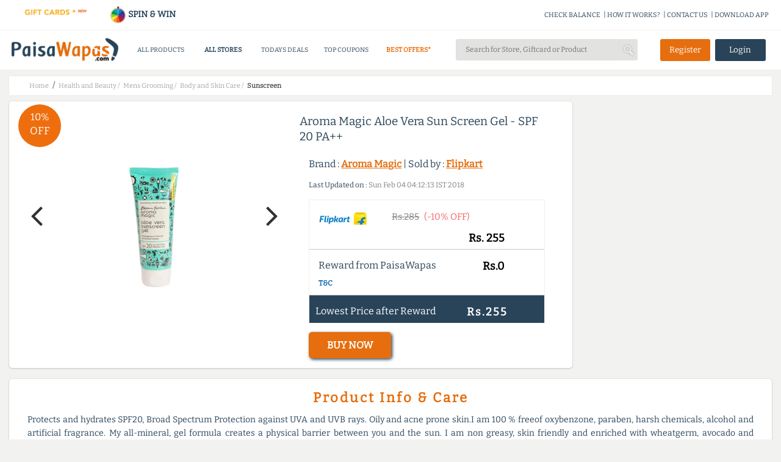

--- FILE ---
content_type: text/html;charset=UTF-8
request_url: https://www.paisawapas.com/p-aroma-magic-aloe-vera-sun-screen-gel-spf-20-pa-1273086
body_size: 19950
content:





<!DOCTYPE html> <html lang="en-US"> <head> <meta content="text/html;charset=UTF-8" http-equiv="content-type"/> <meta content="UTF-8" http-equiv="encoding"> <meta name="viewport" content="width=device-width, initial-scale=1"> <link rel="manifest" href="/manifest.json"> <title>10% OFF on Aroma Magic Aloe Vera Sun Screen Gel - SPF 20 PA++ on Flipkart | PaisaWapas.com</title> <link rel="shortcut icon" type="image/png" href="https://www.paisawapas.com/static/images/favicon.ico"> <link rel="chrome-webstore-item" href="https://chrome.google.com/webstore/detail/haikglnkgnkjjjaphfamiihamboafpdf"> <meta name="OMG-Verify-V1" content="240096-1d139e3a-e7b9-4c99-b51d-d42a4621359e"/> <meta name="description" content="Buy Aroma Magic Aloe Vera Sun Screen Gel - SPF 20 PA++ at Flipkart for Rs 255 and get Rs 0 extra Reward from PaisaWapas.com"/> <meta name="keywords" content="Buy Aroma Magic Aloe Vera Sun Screen Gel - SPF 20 PA++ at Flipkart for Rs 255 and get Rs 0 extra Reward from PaisaWapas.com"/> <meta name="language" content="en-US, english"> <meta http-equiv="content-language" content="en-us"> <meta property="fb:app_id" content="132360500172333"/> <meta property="og:locale" content="en_US"/> <meta property="og:type" content="Website"/> <meta property="og:title" content="10% OFF on Aroma Magic Aloe Vera Sun Screen Gel - SPF 20 PA++ on Flipkart | PaisaWapas.com"/> <meta property="og:keywords" content="Buy Aroma Magic Aloe Vera Sun Screen Gel - SPF 20 PA++ at Flipkart for Rs 255 and get Rs 0 extra Reward from PaisaWapas.com"/> <meta property="og:description" content="Buy Aroma Magic Aloe Vera Sun Screen Gel - SPF 20 PA++ at Flipkart for Rs 255 and get Rs 0 extra Reward from PaisaWapas.com"/> <meta name="google-play-app" content="app-id=com.paisawapas.app"> <link rel="canonical" href="https://www.paisawapas.com/p-aroma-magic-aloe-vera-sun-screen-gel-spf-20-pa-1273086"> <meta name="author" content="https://www.paisawapas.com"> <meta property="og:image" content="https://rukminim1.flixcart.com/image/sunscreen/f/x/g/aromamagic-50-20-aloe-vera-sun-screen-gel-400x400-imaeyjuvhacfjhvd.jpeg"/> <meta itemprop="image" content="https://rukminim1.flixcart.com/image/sunscreen/f/x/g/aromamagic-50-20-aloe-vera-sun-screen-gel-400x400-imaeyjuvhacfjhvd.jpeg"/> <meta property="twitter:image" content="https://rukminim1.flixcart.com/image/sunscreen/f/x/g/aromamagic-50-20-aloe-vera-sun-screen-gel-400x400-imaeyjuvhacfjhvd.jpeg"/> <meta name="theme-color" content="#3D5E78"> <meta property="og:url" content="https://www.paisawapas.com/p-aroma-magic-aloe-vera-sun-screen-gel-spf-20-pa-1273086"/> <meta property="og:site_name" content="PaisaWapas.com"/> <meta itemprop="name" content="10% OFF on Aroma Magic Aloe Vera Sun Screen Gel - SPF 20 PA++ on Flipkart | PaisaWapas.com"> <meta itemprop="description" content="Buy Aroma Magic Aloe Vera Sun Screen Gel - SPF 20 PA++ at Flipkart for Rs 255 and get Rs 0 extra Reward from PaisaWapas.com"> <meta property="twitter:card" content="summary"/> <meta property="twitter:creator" content="@paisawapas"/> <meta property="twitter:title" content="10% OFF on Aroma Magic Aloe Vera Sun Screen Gel - SPF 20 PA++ on Flipkart | PaisaWapas.com"/> <meta property="twitter:description" content="Buy Aroma Magic Aloe Vera Sun Screen Gel - SPF 20 PA++ at Flipkart for Rs 255 and get Rs 0 extra Reward from PaisaWapas.com"/> <meta name="twitter:domain" content='paisawapas.com'/> <meta property="twitter:url" content="https://www.paisawapas.com/p-aroma-magic-aloe-vera-sun-screen-gel-spf-20-pa-1273086"/> <meta property="twitter:site" content="@paisawapas"/> <style type="text/css">@font-face {font-family:Open Sans;font-style:normal;font-weight:400;src:url(/cf-fonts/s/open-sans/5.0.20/greek/400/normal.woff2);unicode-range:U+0370-03FF;font-display:swap;}@font-face {font-family:Open Sans;font-style:normal;font-weight:400;src:url(/cf-fonts/s/open-sans/5.0.20/hebrew/400/normal.woff2);unicode-range:U+0590-05FF,U+200C-2010,U+20AA,U+25CC,U+FB1D-FB4F;font-display:swap;}@font-face {font-family:Open Sans;font-style:normal;font-weight:400;src:url(/cf-fonts/s/open-sans/5.0.20/vietnamese/400/normal.woff2);unicode-range:U+0102-0103,U+0110-0111,U+0128-0129,U+0168-0169,U+01A0-01A1,U+01AF-01B0,U+0300-0301,U+0303-0304,U+0308-0309,U+0323,U+0329,U+1EA0-1EF9,U+20AB;font-display:swap;}@font-face {font-family:Open Sans;font-style:normal;font-weight:400;src:url(/cf-fonts/s/open-sans/5.0.20/latin-ext/400/normal.woff2);unicode-range:U+0100-02AF,U+0304,U+0308,U+0329,U+1E00-1E9F,U+1EF2-1EFF,U+2020,U+20A0-20AB,U+20AD-20CF,U+2113,U+2C60-2C7F,U+A720-A7FF;font-display:swap;}@font-face {font-family:Open Sans;font-style:normal;font-weight:400;src:url(/cf-fonts/s/open-sans/5.0.20/cyrillic-ext/400/normal.woff2);unicode-range:U+0460-052F,U+1C80-1C88,U+20B4,U+2DE0-2DFF,U+A640-A69F,U+FE2E-FE2F;font-display:swap;}@font-face {font-family:Open Sans;font-style:normal;font-weight:400;src:url(/cf-fonts/s/open-sans/5.0.20/cyrillic/400/normal.woff2);unicode-range:U+0301,U+0400-045F,U+0490-0491,U+04B0-04B1,U+2116;font-display:swap;}@font-face {font-family:Open Sans;font-style:normal;font-weight:400;src:url(/cf-fonts/s/open-sans/5.0.20/greek-ext/400/normal.woff2);unicode-range:U+1F00-1FFF;font-display:swap;}@font-face {font-family:Open Sans;font-style:normal;font-weight:400;src:url(/cf-fonts/s/open-sans/5.0.20/latin/400/normal.woff2);unicode-range:U+0000-00FF,U+0131,U+0152-0153,U+02BB-02BC,U+02C6,U+02DA,U+02DC,U+0304,U+0308,U+0329,U+2000-206F,U+2074,U+20AC,U+2122,U+2191,U+2193,U+2212,U+2215,U+FEFF,U+FFFD;font-display:swap;}</style> <script>window.addEventListener('load',function(){jQuery('body').on('click','[id="verifyUserOtpBtn"]',function(){gtag('event','conversion',{'send_to':'AW-949890966/QgGYCKzmsrsDEJbf-MQD'});})})</script> <link href='https://www.paisawapas.com/static/css/common-min.css?v=20251015' rel="stylesheet"/> <link rel="stylesheet" href="//maxcdn.bootstrapcdn.com/bootstrap/3.3.6/css/bootstrap.min.css"> <link rel="stylesheet" href="//maxcdn.bootstrapcdn.com/font-awesome/4.3.0/css/font-awesome.min.css"> <link rel="stylesheet" type="text/css" href='https://www.paisawapas.com/static/css/slick-min.css?v=20231114'/> <link rel="stylesheet" type="text/css" href='https://www.paisawapas.com/static/css/slick-theme-min.css?v=20231114'/> <script src="https://ajax.googleapis.com/ajax/libs/jquery/2.1.1/jquery.min.js"></script> <link rel="stylesheet" href="//maxcdn.bootstrapcdn.com/bootstrap/3.3.4/css/bootstrap.min.css"> <link rel="stylesheet" href="//maxcdn.bootstrapcdn.com/font-awesome/4.3.0/css/font-awesome.min.css"> <script src="https://cdnjs.cloudflare.com/ajax/libs/twitter-bootstrap/3.3.7/js/bootstrap.min.js"></script> <style type="text/css">@font-face {font-family:Bitter;font-style:normal;font-weight:400;src:url(/cf-fonts/s/bitter/5.0.16/cyrillic/400/normal.woff2);unicode-range:U+0301,U+0400-045F,U+0490-0491,U+04B0-04B1,U+2116;font-display:swap;}@font-face {font-family:Bitter;font-style:normal;font-weight:400;src:url(/cf-fonts/s/bitter/5.0.16/latin-ext/400/normal.woff2);unicode-range:U+0100-02AF,U+0304,U+0308,U+0329,U+1E00-1E9F,U+1EF2-1EFF,U+2020,U+20A0-20AB,U+20AD-20CF,U+2113,U+2C60-2C7F,U+A720-A7FF;font-display:swap;}@font-face {font-family:Bitter;font-style:normal;font-weight:400;src:url(/cf-fonts/s/bitter/5.0.16/latin/400/normal.woff2);unicode-range:U+0000-00FF,U+0131,U+0152-0153,U+02BB-02BC,U+02C6,U+02DA,U+02DC,U+0304,U+0308,U+0329,U+2000-206F,U+2074,U+20AC,U+2122,U+2191,U+2193,U+2212,U+2215,U+FEFF,U+FFFD;font-display:swap;}@font-face {font-family:Bitter;font-style:normal;font-weight:400;src:url(/cf-fonts/s/bitter/5.0.16/cyrillic-ext/400/normal.woff2);unicode-range:U+0460-052F,U+1C80-1C88,U+20B4,U+2DE0-2DFF,U+A640-A69F,U+FE2E-FE2F;font-display:swap;}@font-face {font-family:Bitter;font-style:normal;font-weight:400;src:url(/cf-fonts/s/bitter/5.0.16/vietnamese/400/normal.woff2);unicode-range:U+0102-0103,U+0110-0111,U+0128-0129,U+0168-0169,U+01A0-01A1,U+01AF-01B0,U+0300-0301,U+0303-0304,U+0308-0309,U+0323,U+0329,U+1EA0-1EF9,U+20AB;font-display:swap;}</style> <link href='https://www.paisawapas.com/static/css/productInfo-min.css?v=2020042101' rel="stylesheet"> </head> <body> <div id="fb-root"></div> <script>(function(d,s,id){var js,fjs=d.getElementsByTagName(s)[0];if(d.getElementById(id))return;js=d.createElement(s);js.id=id;js.src="//connect.facebook.net/en_US/sdk.js#xfbml=1&appId=132360500172333&version=v2.5";fjs.parentNode.insertBefore(js,fjs);}(document,'script','facebook-jssdk'));</script> <header class="globel-header"> <section class="site-header col-xs-12 col-sm-12 col-md-12 col-lg-12"> <div class="header-top-container col-xs-12 col-sm-12 col-md-12 col-lg-12"> <div class="head-scroll-content col-xs-12 col-sm-5 col-md-4 col-lg-3"> <div class="header-left-section col-xs-6 col-sm-6 col-md-6 col-lg-6"> <a href="/all-gift-cards"> <img alt="Gift Cards" src="https://img1.paisawapas.com/images/2018/12/04185405/giftcard.gif" style="width: 100%; height: auto;" data-location="HEADER" onclick="viewAllGiftCardsHandler(this)"></a> </div> <div class="header-left-section col-xs-6 col-sm-6 col-md-6 col-lg-6" style="font-weight: 600;padding-right:0"> <a href="/spin-and-win"><img src="https://img1.paisawapas.com/images/2022/08/16133055/spinandwin.gif" style="width: 28px; height: auto;"/> SPIN &amp; WIN</a> </div> </div> <div class="extn-bar col-xs-12 col-sm-7 col-md-8 col-lg-9"> <a href="/check-balance" onclick="headerMenuItemClickHander(this)" data-title="CHECK BALANCE" data-type="INFO">CHECK BALANCE</a><span>|</span> <a href="/how-it-works" data-title="HOW IT WORKS" data-type="INFO" onclick="headerMenuItemClickHander(this)">HOW IT WORKS?</a><span>|</span> <a href="/contact-us" onclick="headerMenuItemClickHander(this)" data-title="CONTACT US" data-type="INFO">CONTACT US</a><span>|</span> <a href="https://play.google.com/store/apps/details?id=com.paisawapas.app&referrer=utm_source%3Dwebsite%26utm_medium%3Dweb-top-link" target="_blank" onclick="headerMenuItemClickHander(this)" data-title="DOWNLOAD APP" data-type="INFO">DOWNLOAD APP</a> </div> </div> <div class="site-header-sub-section col-xs-12 col-sm-12 col-md-12 col-lg-12"> <div class="col-xs-2 col-sm-2 col-md-2 col-lg-2 mobile-menu"> <img class="mobile-menu-btn" src="https://img1.paisawapas.com/images/2018/06/21070013/bar1.png"> </div> <a href="/" class="col-xs-5 col-sm-2 col-md-2 col-lg-2 home-page-head"> <img alt="PaisaWapas.com" class="desktop-img" src="https://img1.paisawapas.com/images/2020/01/29183048/pw-logo.png"> <img alt="PaisaWapas.com" class="mobile-img" src="https://img1.paisawapas.com/images/2020/01/29183048/pw-logo.png"> </a> <section class="header-bottom col-xs-12 col-sm-5 col-md-5 col-lg-5"> <div class="mobile-close col-xs-12 col-sm-12 col-md-12 col-lg-12"> <img class="mobile-close-btn" src="https://img1.paisawapas.com/images/2017/10/23112030/cross-symbol2.png"> </div> <style>.new-year-link a{color:#ee6e0e!important;font-weight:600}#sales-head a{color:#ee6e0e!important;font-weight:600}.category-drop-li{text-align:left!important}.home-nav-ul{display:inline-flex;align-items:center}@media(max-width:45em){.home-nav-ul{display:flex;flex-direction:column;align-items:center}.gsdisplay{display:inline-block!important}}</style> <div class="divider pos header-nav col-xs-12 col-sm-12 col-md-12 col-lg-12"> <nav class="head-category col-xs-12 col-sm-12 col-md-12 col-lg-12"> <ul class="col-xs-12 col-sm-12 col-md-12 col-lg-12 home-nav-ul"> <li class="products-dropdown"><a>ALL PRODUCTS <i class="pos"></i> </a> <section class="category-drop" style="display: none;"> <div class="category-drop-li"> <ul> <li><a href="https://www.paisawapas.com/category-deals/electronics"><strong>Electronics </strong></a></li> <li><a href="https://www.paisawapas.com/category-deals/electronics/"> </a></li> <li><a href="https://www.paisawapas.com/category-deals/electronics/audio">Audio</a></li> <li><a href="https://www.paisawapas.com/category-deals/electronics/binocular/telescope">Binocular/Telescope</a></li> <li><a href="https://www.paisawapas.com/category-deals/electronics/camera-accessories">Camera Accessories</a></li> <li><a href="https://www.paisawapas.com/category-deals/electronics/cameras">Cameras</a></li> <li><a href="https://www.paisawapas.com/category-deals/electronics/computer-accessories">Computer Accessories</a></li> <li><a href="https://www.paisawapas.com/category-deals/electronics/computer-components">Computer Components</a></li> <li><a class="view-all" href="https://www.paisawapas.com/category-deals/electronics" data-title="PRODUCT" data-location="HEADER" onclick="homeViewMoreDetailsClickHandler(this)">View All</a></li> </ul> <ul> <li><a href="https://www.paisawapas.com/category-deals/men"><strong>Men</strong></a></li> <li><a href="https://www.paisawapas.com/category-deals/men/accessories">Accessories</a></li> <li><a href="https://www.paisawapas.com/category-deals/men/bags-luggage">Bags & Luggage</a></li> <li><a href="https://www.paisawapas.com/category-deals/men/belts">Belts</a></li> <li><a href="https://www.paisawapas.com/category-deals/men/clothing">Clothing</a></li> <li><a href="https://www.paisawapas.com/category-deals/men/footwear">Footwear</a></li> <li><a href="https://www.paisawapas.com/category-deals/men/men-jewellery">Men Jewellery</a></li> <li><a href="https://www.paisawapas.com/category-deals/men/personal-grooming">Personal Grooming</a></li> <li><a class="view-all" href="https://www.paisawapas.com/category-deals/men" data-title="PRODUCT" data-location="HEADER" onclick="homeViewMoreDetailsClickHandler(this)">View All</a></li> </ul> <ul> <li><a href="https://www.paisawapas.com/category-deals/women"><strong>Women</strong></a></li> <li><a href="https://www.paisawapas.com/category-deals/women/accessories">Accessories</a></li> <li><a href="https://www.paisawapas.com/category-deals/women/beauty-and-personal-care">Beauty And Personal Care</a></li> <li><a href="https://www.paisawapas.com/category-deals/women/belts">Belts</a></li> <li><a href="https://www.paisawapas.com/category-deals/women/clothing">Clothing</a></li> <li><a href="https://www.paisawapas.com/category-deals/women/footwear">Footwear</a></li> <li><a href="https://www.paisawapas.com/category-deals/women/handbagswallets">Handbags&Wallets</a></li> <li><a href="https://www.paisawapas.com/category-deals/women/jewellery">Jewellery</a></li> <li><a class="view-all" href="https://www.paisawapas.com/category-deals/women" data-title="PRODUCT" data-location="HEADER" onclick="homeViewMoreDetailsClickHandler(this)">View All</a></li> </ul> <ul> <li><a href="https://www.paisawapas.com/category-deals/baby-kids"><strong>Baby & Kids</strong></a></li> <li><a href="https://www.paisawapas.com/category-deals/baby-kids/baby-care">Baby Care</a></li> <li><a href="https://www.paisawapas.com/category-deals/baby-kids/bicycles-tricycles">Bicycles & Tricycles</a></li> <li><a href="https://www.paisawapas.com/category-deals/baby-kids/kids-baby-clothing">Kids & Baby Clothing</a></li> <li><a href="https://www.paisawapas.com/category-deals/baby-kids/kids-baby-footwear">Kids & Baby Footwear</a></li> <li><a href="https://www.paisawapas.com/category-deals/baby-kids/kids-watches">Kids Watches</a></li> <li><a href="https://www.paisawapas.com/category-deals/baby-kids/party-supplies">Party Supplies</a></li> <li><a href="https://www.paisawapas.com/category-deals/baby-kids/toys">Toys</a></li> <li><a class="view-all" href="https://www.paisawapas.com/category-deals/baby-kids" data-title="PRODUCT" data-location="HEADER" onclick="homeViewMoreDetailsClickHandler(this)">View All</a></li> </ul> <ul> <li><a href="https://www.paisawapas.com/category-deals/home-kitchen"><strong>Home & Kitchen</strong></a></li> <li><a href="https://www.paisawapas.com/category-deals/home-kitchen/00">0.0</a></li> <li><a href="https://www.paisawapas.com/category-deals/home-kitchen/building-material">Building Material</a></li> <li><a href="https://www.paisawapas.com/category-deals/home-kitchen/furniture">Furniture</a></li> <li><a href="https://www.paisawapas.com/category-deals/home-kitchen/home-decor-festive-needs"> Home Decor & Festive Needs</a></li> <li><a href="https://www.paisawapas.com/category-deals/home-kitchen/home-furnishing">Home Furnishing</a></li> <li><a href="https://www.paisawapas.com/category-deals/home-kitchen/home-services">Home Services</a></li> <li><a href="https://www.paisawapas.com/category-deals/home-kitchen/housekeeping-laundry">Housekeeping & Laundry</a></li> <li><a class="view-all" href="https://www.paisawapas.com/category-deals/home-kitchen" data-title="PRODUCT" data-location="HEADER" onclick="homeViewMoreDetailsClickHandler(this)">View All</a></li> </ul> <ul> <li><a href="https://www.paisawapas.com/category-deals/sports-fitness-outdoors"><strong>Sports, Fitness & Outdoors</strong></a></li> <li><a href="https://www.paisawapas.com/category-deals/sports-fitness-outdoors/archery">Archery </a></li> <li><a href="https://www.paisawapas.com/category-deals/sports-fitness-outdoors/badminton">Badminton </a></li> <li><a href="https://www.paisawapas.com/category-deals/sports-fitness-outdoors/baseball">Baseball </a></li> <li><a href="https://www.paisawapas.com/category-deals/sports-fitness-outdoors/basketball">Basketball </a></li> <li><a href="https://www.paisawapas.com/category-deals/sports-fitness-outdoors/billiards">Billiards </a></li> <li><a href="https://www.paisawapas.com/category-deals/sports-fitness-outdoors/boxing">Boxing</a></li> <li><a href="https://www.paisawapas.com/category-deals/sports-fitness-outdoors/camping-hiking">Camping & Hiking </a></li> <li><a class="view-all" href="https://www.paisawapas.com/category-deals/sports-fitness-outdoors" data-title="PRODUCT" data-location="HEADER" onclick="homeViewMoreDetailsClickHandler(this)">View All</a></li> </ul> </div> </section></li> <li class="stores-dropdown" id="stores-nav-head" style="font-weight: 600;"><a href="/all-stores" onclick="headerMenuItemClickHander(this)" data-title="ALL STORES" data-type="MENU">ALL STORES<i class="pos"></i> </a> <section class="category-drop stores-drop" style="display: none;"> <div class="category-drop-li stores-drop-li col-xs-12 col-sm-12 col-md-12 col-lg-12 padding-zero"> <style>.stores-drop-li{border-top:0}.stores-drop ul{padding:0!important;width:100%!important}.stores-drop li{margin:5px 0;display:inline-block;text-align:center!important}.stores-drop a{padding:5px!important;line-height:26px!important;text-align:center!important}.stores-drop img{height:45px}.stores-drop a:hover{border:none!important}.stores-list-head{text-align:center;color:#294459;font-weight:600;font-size:15px;padding:10px 0!important}.padding-zero{padding:0!important}.all-stores-header-link{padding:10px!important}.header-store-offer-day{height:260px}.header-store-offer-day img{height:250px;width:100%}.store-of-day-head{color:#ee6e0e;font-size:15px;font-weight:600;padding:10px 0!important;text-align:center}.all-stores-header-link{font-size:15px!important;color:#294459;font-weight:600;padding:14px 0 8px 0!important}.header-store-of-day-sub-container{margin-top:2.5%;border-left:1px solid #e2e2e1}#all-stores-head-mobile{display:none}@media(max-width :50em){#stores-nav-head{display:none!important}#all-stores-head-mobile{display:block}}</style> <div class="header-stores-container col-xs-12 col-sm-12 col-md-12 col-lg-12 padding-zero"> <div class="header-stores-sub-container header-store-of-day-sub-container col-xs-6 col-sm-6 col-md-6 col-lg-6"> <div class="header-stores-sub-container col-xs-4 col-sm-4 col-md-4 col-lg-4"> <div class="stores-list-head col-xs-12 col-sm-12 col-md-12 col-lg-12">Trending Stores</div> <ul class="col-xs-12 col-sm-12 col-md-12 col-lg-12"> <li class="col-xs-12 col-sm-12 col-md-12 col-lg-12 padding-zero"><a class="col-xs-12 col-sm-12 col-md-12 col-lg-12 padding-zero" href="/flipkart-offers?utm_source=all-stores-nav&utm_medium=website-nav&utm_campaign=navigation-Flipkart" data-title="Flipkart" data-location="TRENDINGCBSTORES" onclick="viewStoreClickHandler(this)"><img alt="Flipkart Coupons" src="https://img1.paisawapas.com/images/2021/11/24125714/FLIPKARTLOGO.jpg"></a></li> <li class="col-xs-12 col-sm-12 col-md-12 col-lg-12 padding-zero"><a class="col-xs-12 col-sm-12 col-md-12 col-lg-12 padding-zero" href="/amazon-sale-offers?utm_source=all-stores-nav&utm_medium=website-nav&utm_campaign=navigation-Amazon" data-title="Amazon" data-location="TRENDINGCBSTORES" onclick="viewStoreClickHandler(this)"><img alt="Amazon Coupons" src="https://img1.paisawapas.com/images/2017/09/13083328/amazon.png"></a></li> <li class="col-xs-12 col-sm-12 col-md-12 col-lg-12 padding-zero"><a class="col-xs-12 col-sm-12 col-md-12 col-lg-12 padding-zero" href="/ajio-sale-coupons?utm_source=all-stores-nav&utm_medium=website-nav&utm_campaign=navigation-Ajio" data-title="Ajio" data-location="TRENDINGCBSTORES" onclick="viewStoreClickHandler(this)"><img alt="Ajio Coupons" src="https://img1.paisawapas.com/images/2021/11/24125810/AJIOLOGO.jpg"></a></li> <li class="col-xs-12 col-sm-12 col-md-12 col-lg-12 padding-zero"><a class="col-xs-12 col-sm-12 col-md-12 col-lg-12 padding-zero" href="/reliancedigital-coupons-offers?utm_source=all-stores-nav&utm_medium=website-nav&utm_campaign=navigation-Reliance Digital" data-title="Reliance Digital" data-location="TRENDINGCBSTORES" onclick="viewStoreClickHandler(this)"><img alt="Reliance Digital Coupons" src="https://img1.paisawapas.com/images/2020/08/24044025/Reliance-Digital.jpg"></a></li> <li class="col-xs-12 col-sm-12 col-md-12 col-lg-12 padding-zero"><a class="col-xs-12 col-sm-12 col-md-12 col-lg-12 padding-zero" href="/realme-coupons-offers?utm_source=all-stores-nav&utm_medium=website-nav&utm_campaign=navigation-RealMe" data-title="RealMe" data-location="TRENDINGCBSTORES" onclick="viewStoreClickHandler(this)"><img alt="RealMe Coupons" src="https://img1.paisawapas.com/images/2022/09/30202111/realme-1-1.png"></a></li> </ul> </div> <div class="header-stores-sub-container col-xs-4 col-sm-4 col-md-4 col-lg-4"> <div class="stores-list-head col-xs-12 col-sm-12 col-md-12 col-lg-12">Top Stores</div> <ul class="col-xs-12 col-sm-12 col-md-12 col-lg-12"> <li class="col-xs-12 col-sm-12 col-md-12 col-lg-12 padding-zero"><a class="col-xs-12 col-sm-12 col-md-12 col-lg-12 padding-zero" href="/savana-sale-offers?utm_source=all-stores-nav&utm_medium=website-nav&utm_campaign=navigation-Savana" data-title="Savana" data-location="TOPCBSTORES" onclick="viewStoreClickHandler(this)"><img alt="Savana Coupons" src="https://img1.paisawapas.com/images/2025/01/22102248/savana.png"></a></li> <li class="col-xs-12 col-sm-12 col-md-12 col-lg-12 padding-zero"><a class="col-xs-12 col-sm-12 col-md-12 col-lg-12 padding-zero" href="/mystore-coupons-offers?utm_source=all-stores-nav&utm_medium=website-nav&utm_campaign=navigation-Mystore" data-title="Mystore" data-location="TOPCBSTORES" onclick="viewStoreClickHandler(this)"><img alt="Mystore Coupons" src="https://img1.paisawapas.com/images/2025/12/09164551/Screenshot-2025-12-09-164410.png"></a></li> <li class="col-xs-12 col-sm-12 col-md-12 col-lg-12 padding-zero"><a class="col-xs-12 col-sm-12 col-md-12 col-lg-12 padding-zero" href="/croma-sale-offers?utm_source=all-stores-nav&utm_medium=website-nav&utm_campaign=navigation-Croma" data-title="Croma" data-location="TOPCBSTORES" onclick="viewStoreClickHandler(this)"><img alt="Croma Coupons" src="https://img1.paisawapas.com/images/2022/02/16222157/Croma.jpg"></a></li> <li class="col-xs-12 col-sm-12 col-md-12 col-lg-12 padding-zero"><a class="col-xs-12 col-sm-12 col-md-12 col-lg-12 padding-zero" href="/lovebeautyandplanet-coupons-offers?utm_source=all-stores-nav&utm_medium=website-nav&utm_campaign=navigation-Love Beauty and Planet" data-title="Love Beauty and Planet" data-location="TOPCBSTORES" onclick="viewStoreClickHandler(this)"><img alt="Love Beauty and Planet Coupons" src="https://img1.paisawapas.com/images/2022/07/08120657/lovebeautyandplanet.jpg"></a></li> <li class="col-xs-12 col-sm-12 col-md-12 col-lg-12 padding-zero"><a class="col-xs-12 col-sm-12 col-md-12 col-lg-12 padding-zero" href="/scapia-sale-offers?utm_source=all-stores-nav&utm_medium=website-nav&utm_campaign=navigation-Scapia Federal Credit Card " data-title="Scapia Federal Credit Card " data-location="TOPCBSTORES" onclick="viewStoreClickHandler(this)"><img alt="Scapia Federal Credit Card Coupons" src="https://img1.paisawapas.com/images/2025/09/09173139/Screenshot-2025-09-09-173124.png"></a></li> </ul> </div> <div class="header-stores-sub-container col-xs-4 col-sm-4 col-md-4 col-lg-4"> <div class="stores-list-head col-xs-12 col-sm-12 col-md-12 col-lg-12">100% Cashback Stores</div> <ul class="col-xs-12 col-sm-12 col-md-12 col-lg-12"> <li class="col-xs-12 col-sm-12 col-md-12 col-lg-12 padding-zero"><a class="col-xs-12 col-sm-12 col-md-12 col-lg-12 padding-zero" href="/phenq-coupons-offers?utm_source=all-stores-nav&utm_medium=website-nav&utm_campaign=navigation-Phenq" data-title="Phenq" data-location="HUNDREDCBSTORES" onclick="viewStoreClickHandler(this)"><img alt="Phenq Coupons" src="https://img1.paisawapas.com/images/2025/02/20145920/Screenshot-2025-02-20-145913.png"></a></li> <li class="col-xs-12 col-sm-12 col-md-12 col-lg-12 padding-zero"><a class="col-xs-12 col-sm-12 col-md-12 col-lg-12 padding-zero" href="/lifestylestores-sale-coupons?utm_source=all-stores-nav&utm_medium=website-nav&utm_campaign=navigation-Lifestyle Stores" data-title="Lifestyle Stores" data-location="HUNDREDCBSTORES" onclick="viewStoreClickHandler(this)"><img alt="Lifestyle Stores Coupons" src="https://img1.paisawapas.com/images/2017/07/26105341/lifestyle-logo.gif"></a></li> <li class="col-xs-12 col-sm-12 col-md-12 col-lg-12 padding-zero"><a class="col-xs-12 col-sm-12 col-md-12 col-lg-12 padding-zero" href="/axismyzone-offers-coupons?utm_source=all-stores-nav&utm_medium=website-nav&utm_campaign=navigation-Axis Myzone Credit Card" data-title="Axis Myzone Credit Card" data-location="HUNDREDCBSTORES" onclick="viewStoreClickHandler(this)"><img alt="Axis Myzone Credit Card Coupons" src="https://img1.paisawapas.com/images/2025/10/29121237/axis-logo-2.jpg"></a></li> <li class="col-xs-12 col-sm-12 col-md-12 col-lg-12 padding-zero"><a class="col-xs-12 col-sm-12 col-md-12 col-lg-12 padding-zero" href="/swiggyriders-sale-offers?utm_source=all-stores-nav&utm_medium=website-nav&utm_campaign=navigation-Swiggy Riders" data-title="Swiggy Riders" data-location="HUNDREDCBSTORES" onclick="viewStoreClickHandler(this)"><img alt="Swiggy Riders Coupons" src="https://img1.paisawapas.com/images/2025/01/22102339/swiggy.png"></a></li> <li class="col-xs-12 col-sm-12 col-md-12 col-lg-12 padding-zero"><a class="col-xs-12 col-sm-12 col-md-12 col-lg-12 padding-zero" href="/damensch-coupons-offers-deals?utm_source=all-stores-nav&utm_medium=website-nav&utm_campaign=navigation-Damensch" data-title="Damensch" data-location="HUNDREDCBSTORES" onclick="viewStoreClickHandler(this)"><img alt="Damensch Coupons" src="https://img1.paisawapas.com/images/2021/04/21131558/Damensch-New-Logo.jpg"></a></li> </ul> </div> <a class="col-xs-12 col-sm-12 col-md-12 col-lg-12 all-stores-header-link" href="/all-stores" data-title="STORE" data-location="HEADER" onclick="homeViewMoreDetailsClickHandler(this)">View All Stores</a> </div> <div class="header-stores-sub-container header-store-of-day-sub-container col-xs-6 col-sm-6 col-md-6 col-lg-6"> <div class="col-xs-12 col-sm-12 col-md-12 col-lg-12 store-of-day-head">STORE OF THE DAY</div> <div class="col-xs-2 col-sm-2 col-md-2 col-lg-2"></div> <a class="header-store-offer-day col-xs-8 col-sm-8 col-md-8 col-lg-8 padding-zero" href="/sbi-credit-card-offers" data-title="SBI Simply Click Credit Card" data-location="STOREOFDAY" onclick="viewStoreClickHandler(this)"> <img src="https://img1.paisawapas.com/images/2025/12/16153253/sbi-PaisaWapas-App.jpg" alt="SBI Simply Click Credit Card Offers"> </a> <div class="col-xs-2 col-sm-2 col-md-2 col-lg-2"></div> </div> </div> </div> </section></li> <li id="all-stores-head-mobile"><a href="/all-stores" title="All stores" onclick="headerMenuItemClickHander(this)" data-title="All Stores" data-type="MENU"> ALL STORES</a></li> <li><a href="/deals/todays-top-deals" title="Today's top Deals" class="hghlghtr-link" onclick="headerMenuItemClickHander(this)" data-title="Top Deals" data-type="MENU"> TODAYS DEALS</a></li> <li id="top-couopons-head"><a href="/coupons/top-coupons" title="Top Coupons" onclick="headerMenuItemClickHander(this)" data-title="Top Coupons" data-type="MENU"> TOP COUPONS</a></li> <li id="sales-head" class="instant-cb"><a href="/best-cashback-stores?utm_source=100-percent-nav&utm_medium=nav-bar&utm_campaign=100-percent-store-nav-bar" title="Best Cashback Stores" onclick="headerMenuItemClickHander(this)" data-title="Best Offers" data-type="MENU"> BEST OFFERS*<i class="pos"></i> </a> </li> <li class="gsdisplay" style="display:none"> <a href='/all-gift-cards' title="Gift Cards" data-type="MENU" data-title="Gift Crads" onclick="headerMenuItemClickHander(this)">GIFT CARDS</a> </li> <li class="gsdisplay" style="display:none"> <a href='/spin-and-win' title="Spin And Win" data-type="MENU" data-title="Spin And Win" onclick="headerMenuItemClickHander(this)">SPIN & WIN</a> </li> </ul> </nav> </div> </section> <div class="search-holder col-xs-12 col-sm-3 col-md-3 col-lg-3"> <div class="mobile-close col-xs-12 col-sm-12 col-md-12 col-lg-12"> <img class="mobile-close-btn" src="https://img1.paisawapas.com/images/2017/10/23112030/cross-symbol2.png"> </div> <div class="mobile-search-div col-xs-12 col-sm-12 col-md-12 col-lg-12"> <input type="text" placeholder="Search for Store, Giftcard or Product" class="search-input col-xs-11 col-sm-11 col-md-11 col-lg-11" value="" onclick="headerMenuItemClickHander(this)" data-title="Search" data-type="SEARCH"/> <input class="searchStoresIcon col-xs-1 col-sm-1 col-md-1 col-lg-1" id="searchSubmit" type="submit" value=""> </div> <div id="storesResultsHolder" class="nonner"></div> <div id="trendingResultsHolder" class="nonner"> <a class="resultItem firstItem" href="/flipkart-offers"> <span class="storeResultItemName">Flipkart</span> <span class="resultItemCategory">in stores</span> </a> <a class="resultItem " href="/amazon-sale-offers"> <span class="storeResultItemName">Amazon</span> <span class="resultItemCategory">in stores</span> </a> <a class="resultItem " href="/ajio-sale-coupons"> <span class="storeResultItemName">Ajio</span> <span class="resultItemCategory">in stores</span> </a> <a class="resultItem" href="/giftcards/amazon-india-gift-card"> <span class="storeResultItemName">Amazon Pay E-Gift Card</span> <span class="resultItemCategory">in gift cards</span> </a> <a class="resultItem" href="/giftcards/amazon-shopping-voucher"> <span class="storeResultItemName">Amazon Shopping Voucher</span> <span class="resultItemCategory">in gift cards</span> </a> <a class="resultItem" href="/giftcards/flipkart-e-gift-voucher"> <span class="storeResultItemName">Flipkart E-Gift Voucher</span> <span class="resultItemCategory">in gift cards</span> </a> </div> </div> <div class="elm-container col-xs-5 col-sm-2 col-md-2 col-lg-2"> <div class="mobile-search col-xs-6 col-sm-6 col-md-6 col-lg-6"> <img class="mobile-search-btn" src="https://img1.paisawapas.com/images/2018/06/21070003/search1.png"> </div> <div class="login-mobile col-xs-6 col-sm-6 col-md-6 col-lg-6"> <img class="login-mobile-btn" src="https://img1.paisawapas.com/images/2018/06/21070008/user1.png"> </div> </div> <div class="login-box col-xs-5 col-sm-2 col-md-2 col-lg-2"> <div class="mobile-close col-xs-12 col-sm-12 col-md-12 col-lg-12"> <img class="mobile-close-btn" src="https://img1.paisawapas.com/images/2017/10/23112030/cross-symbol2.png"> </div> <a class="signupButton showSingupPopup col-xs-12 col-sm-6 col-md-6 col-lg-6" data-src="REGISTER_BTN" data-type="REGISTER" onclick="headerMenuItemClickHander(this)" data-title="Register" data-type="REGISTER">Register</a> <a class="loginButton showSingupPopup col-xs-12 col-sm-6 col-md-6 col-lg-6" data-type="LOGIN" data-src="LOGIN_BTN" onclick="headerMenuItemClickHander(this)" data-title="Login" data-type="LOGIN">Login</a> <a href="/check-balance" class="mobile-elm col-xs-12 col-sm-6 col-md-6 col-lg-6" onclick="headerMenuItemClickHander(this)" data-title="CHECK BALANCE" data-type="INFO">CHECK BALANCE</a><a href="/how-it-works" class="mobile-elm col-xs-12 col-sm-6 col-md-6 col-lg-6" onclick="headerMenuItemClickHander(this)" data-title="HOW IT WORKS" data-type="INFO">HOW IT WORKS?</a> <a href="/contact-us" class="mobile-elm col-xs-12 col-sm-6 col-md-6 col-lg-6" onclick="headerMenuItemClickHander(this)" data-title="CONTACT US" data-type="INFO">CONTACT US</a> <div class="margTop15" style="display: none;"> <span class="fb_connect"></span> <span class="gplus_connect"></span> </div> </div> </div> </section> </header> <nav id="breadcrumb" class="col-xs-12 col-sm-12 col-md-12 col-lg-12"> <div class="breadcrumb-wrap col-xs-12 col-sm-12 col-md-12 col-lg-12"> <ul class="crumbs col-xs-12 col-sm-12 col-md-12 col-lg-12"> <li itemtype="http://data-vocabulary.org/Breadcrumb" itemscope=""> <a href="https://www.paisawapas.com/category-deals" itemprop="url"><span itemprop="title">Home</span></a> </li> / <li itemtype="http://data-vocabulary.org/Breadcrumb" itemscope=""> <a href="https://www.paisawapas.com/category-deals/health-and-beauty" itemprop="url"> <span itemprop="title">Health and Beauty</span> / <li itemtype="http://data-vocabulary.org/Breadcrumb" itemscope=""> <a href="https://www.paisawapas.com/category-deals/health-and-beauty/mens-grooming" itemprop="url"> <span itemprop="title">Mens Grooming</span> / <li itemtype="http://data-vocabulary.org/Breadcrumb" itemscope=""> <a href="https://www.paisawapas.com/category-deals/health-and-beauty/mens-grooming/body-and-skin-care" itemprop="url"> <span itemprop="title">Body and Skin Care</span> / <li itemtype="http://data-vocabulary.org/Breadcrumb" itemscope=""> <a href="https://www.paisawapas.com/category-deals/health-and-beauty/mens-grooming/body-and-skin-care/sunscreen" itemprop="url"> <span itemprop="title">Sunscreen</span> </a> </li> </a> </li> </a> </li> </a> </li> </ul> </div> </nav> <div class="prod-wb-share"> <a href="javascript:shareProductLink('whatsapp://send?text=Hey%21+I+found+an+Excellent+Product+for+You%21+on+PaisaWapas.+Click+here+see+Now.+https%3A%2F%2Fwww.paisawapas.com%2Fp-aroma-magic-aloe-vera-sun-screen-gel-spf-20-pa-1273086')"> <img src="https://img1.paisawapas.com/images/2017/12/15160222/pw-whatsapp.png"> </a> </div> <section id="main-content" class="col-xs-12 col-sm-12 col-md-12 col-lg-12"> <section id="prod-sec" class="col-xs-12 col-sm-12 col-md-12 col-lg-12 prod-sec-holder"> <article class="col-xs-12 col-sm-9 col-md-9 col-lg-9 prod-sec-article" itemtype="http://schema.org/Product" itemscope=""> <div class="prod-info prod-info-box col-xs-12 col-sm-12 col-md-12 col-lg-12" itemprop="itemCondition"> <figure class="prod-img col-xs-12 col-sm-6 col-md-6 col-lg-6"> <i style="" class="fa fa-angle-left fa-4x img-arrow" data-action="pre"></i> <img itemprop="image" src="https://www.paisawapas.com/static/images/loading.gif" data-src="http://img6a.flixcart.com/image/sunscreen/f/x/g/aromamagic-50-20-aloe-vera-sun-screen-gel-400x400-imaeyjuvhacfjhvd.jpeg" alt="Aroma Magic Aloe Vera Sun Screen Gel - SPF 20 PA++" title="Aroma Magic Aloe Vera Sun Screen Gel - SPF 20 PA++" data-index="0"> <i style="" class="fa fa-angle-right fa-4x img-arrow" data-action="next"></i> <div class="images-list"> <span data-img="http://img6a.flixcart.com/image/sunscreen/f/x/g/aromamagic-50-20-aloe-vera-sun-screen-gel-400x400-imaeyjuvhacfjhvd.jpeg" data-index="0"></span> </div> </figure> <div class="dolphin sticker col-xs-1 col-sm-1 col-md-1 col-lg-1" style="position: absolute;height: 70px;width: 70px;font-size: 16px;border-radius: 35px;top: 5px;padding: 10px; "> <p>10%</p> <p class="last">OFF</p> <span itemprop="brand" content="Aroma Magic"></span> </div> <div class="prod-desc col-xs-12 col-sm-6 col-md-6 col-lg-6"> <h1 itemprop="name col-xs-12 col-sm-12 col-md-12 col-lg-12" class="prod-name">Aroma Magic Aloe Vera Sun Screen Gel - SPF 20 PA++</h1> <div class="offer col-xs-12 col-sm-12 col-md-12 col-lg-12" itemtype="http://schema.org/Offer" itemscope="" itemprop="offers"> <div class="prod-info"> <div class="prod-seller"> Brand : <div class="prod-brnd-name" itemtype="http://schema.org/Brand" content="Aroma Magic"> <span>Aroma Magic</span> </div> | Sold by : <div class="prod-seller-name" itemtype="http://schema.org/Seller" content="Flipkart"> <a href="/flipkart-offers">Flipkart</a> </div> <div class="last-updated-date"> Last Updated on : <span class="prod-price-last-date"> Sun Feb 04 04:12:13 IST 2018 </span> </div> </div> <div class="cb-details"> <div class="cb-prod-price"> <img class="fl-l" src="https://img1.paisawapas.com/images/2021/11/24125714/FLIPKARTLOGO.jpg" alt="Flipkart" width="80" height="40"> <div class="o-prices divb va-m"> <div class="org-price" style="">Rs.285</div> <span class="discount">(-10% OFF)</span> </div> <p class="fl-r price" itemprop="price" content="255"> <span content="INR" itemprop="priceCurrency">Rs. </span> 255 </p> <span content="Flipkart" itemprop="seller"></span> </div> <div class="cb-info"> <div class="fl-l"> <div>Reward&nbsp;from PaisaWapas</div> <a class="prod-cb-tnc" href="javaScript:void(0);">T&amp;C</a> </div> <div class="fl-r price">Rs.0</div> <script type="text/javascript">var cashbackOffers=null;</script> </div> <div class="cb-info cb-final-price"> <div class="divb fl-l" style="color: #fff;">Lowest Price after Reward</div> <p class="divb fl-r price">Rs.255</p> </div> </div> <div class="cb-buy"> <a class="showSingupPopup goToStoresFromOfferPage cashbackBtn" rel="nofollow" itemprop="url" data-src="PRODUCT_PAGE_BUY_NOW_BTN" data-type="REGISTER" data-ctxmsg="You are <span>1 STEP</span> away from grabbing this deal!" data-href="/visitstore/flipkart?type=product&oid=54f4c75ce4b0fbe87e83f172" data-tab="https://www.paisawapas.com/p-aroma-magic-aloe-vera-sun-screen-gel-spf-20-pa-1273086?&sgnp=true&store=flipkart&prdid=1273086&type=product&oid=54f4c75ce4b0fbe87e83f172"> BUY NOW </a> </div> </div> </div> </div> </div> </article> <article class="deal-of-day-holder col-xs-12 col-sm-3 col-md-3 col-lg-3"> <style type="text/css">.deal-of-day-dtls{text-align:center;margin-bottom:10px;padding:0;margin-bottom:10px}.dod-head{background-color:#294459;padding:6px!important;font-size:22px;border-top-right-radius:5px;color:#fff;border-top-left-radius:5px}.deal-of-day{padding:5px!important}.dod-link{background-color:#fff;padding:0!important;border-radius:5px;box-shadow:0 1px 3px 0 rgba(0,0,0,0.16),0 0 0 1px rgba(0,0,0,0.04);cursor:pointer;transition:box-shadow .3s ease-in-out;max-height:430px}.dod-image{max-height:270px;padding:0!important}.dod-image img{max-height:270px;max-width:100%}.dod-title{font-size:13px;color:#294459;max-height:42px;overflow:hidden;margin-top:5px;border-top-left-radius:5px;border-top-right-radius:5px;font-weight:600;text-align:left;line-height:20px;padding:0 15px 0 30px!important}.dod-price-xtra{padding:0 15px 0 30px!important}.deal-trending-offers{padding:0}.dod-price-details{font-weight:600;border-bottom-right-radius:5px;border-bottom-left-radius:5px;padding:0!important;text-align:left;margin:2px 0}.dod-dist{color:#ff5722;font-weight:500}.dod-price{color:#294459;padding:5px 0 0;font-size:18px}.dod-link:hover{box-shadow:0 2px 15px 0 rgba(0,0,0,0.16),0 0 0 1px rgba(0,0,0,0.04)}.dod-footer{padding:0 15px 0 30px!important;display:flex;align-items:center}.dod-cb-title{font-size:15px;font-weight:600;color:#ee6e0e}.dod-store-logo{text-align:right;padding:0!important}.dod-store-logo img{width:70px}.dod-cb-title{padding:0!important}.org-price{font-weight:500}@media(max-width :45em){.dod-head{margin-top:5px 0 5px!important}.deal-of-day-dtls,.dod-price-details,.dod-cb-title{padding:0!important}.dod-title{text-align:left}.dod-price-xtra{padding:0!important}}</style> </article> <div class="product-info-holder col-xs-12 col-sm-12 col-lg-12 col-md-12"> <div class="content-heading col-xs-12 col-sm-12 col-md-12 col-lg-12">Product Info &amp; Care</div> <div class="prod-desc-info col-xs-12 col-sm-12 col-md-12 col-lg-12">Protects and hydrates SPF20, Broad Spectrum Protection against UVA and UVB rays. Oily and acne prone skin.I am 100 % freeof oxybenzone, paraben, harsh chemicals, alcohol and artificial fragrance. My all-mineral, gel formula creates a physical barrier between you and the sun. I am non greasy, skin friendly and enriched with wheatgerm, avocado and grapeseed oils. They provide natural sun safety, Vitamins B5, C, E and prevent visible signs of ageing. Notes of calendula, peppermint and roman chamomile essential oils hydrate, soothe and reduce acne. The non-nano Zinc Oxide in me is a mineral reflector found in nature that scatters harmful rays. Aloe Vera extracts hydrate, purify and provide smart sun protection.</div> </div> </section> <div class="prod-spec-holder col-xs-12 col-sm-12 col-md-12 col-lg-12"> <h2 class="prod-spec-head col-xs-12 col-sm-12 col-md-12 col-lg-12" style="color: #294459;">Aroma Magic Aloe Vera Sun Screen Gel - SPF 20 PA++Specifications:</h2> <section class="prod-specifications col-xs-12 col-sm-12 col-md-12 col-lg-12"> <table> <tbody> <tr> <td class="tchnl-specs-item-ctgry" colspan="2">General</td> </tr> <tr class="tchnl-specs-item"> <td class="tchnl-specs-item-key">Sales Package</td> <td class="tchnl-specs-item-val">1 Sunscreen</td> </tr> <tr class="tchnl-specs-item"> <td class="tchnl-specs-item-key">Container Type</td> <td class="tchnl-specs-item-val">Tube</td> </tr> <tr class="tchnl-specs-item"> <td class="tchnl-specs-item-key">Application Area</td> <td class="tchnl-specs-item-val">Face and Neck</td> </tr> <tr class="tchnl-specs-item"> <td class="tchnl-specs-item-key">UV Protection</td> <td class="tchnl-specs-item-val">UVA, UVB</td> </tr> <tr class="tchnl-specs-item"> <td class="tchnl-specs-item-key">Overview</td> <td class="tchnl-specs-item-val">For Men<br>Suitable For All Skin Types<br>Gel Form<br>PA++<br></td> </tr> </tbody> </table> </section> </div> <section class="va-t divb col-xs-12 col-sm-12 col-md-12 col-lg-12 products-list"> <article class="col-xs-12 col-sm-12 col-md-12 col-lg-12 similar-prod-article"> <h3 class="prd-page-list-title"> <a class="side-cat-link" href="/category-deals/health-and-beauty/mens-grooming/body-and-skin-care/sunscreen"> Similar products </a> </h3> <div class="item-list side-r-wrap side-similar-offers col-xs-12 col-sm-12 col-md-12 col-lg-12"> <ul class="col-xs-12 col-md-12 col-lg-12 col-sm-12 product-list-ul"> <li data-deal-id="54f4c759e4b0fbe87e83e40d" data-deal-text="2% OFF on Aroma Magic Aloe Vera Sunscreen Gel - SPF 20 PA+(120 ml)" class="deal-tile deal-wrap col-xs-12 col-sm-6 col-md-3 col-lg-3"> <div class="product-details-container col-xs-12 col-sm-12 col-md-12 col-lg-12"> <a href="/p-aroma-magic-aloe-vera-sunscreen-gel-spf-20-pa120-ml-1271373" title="2% OFF on Aroma Magic Aloe Vera Sunscreen Gel - SPF 20 PA+(120 ml)" class="product-buy-btn-link col-xs-12 col-md-12 col-lg-12 col-sm-12" data-title="" data-store="Flipkart" data-location="SIMILARPRODUCTS" onclick="viewProductDetailClickHandler(this)"> <div class="store-min"> <img data-src="https://img1.paisawapas.com/images/2021/11/24125714/FLIPKARTLOGO.jpg" class="delayed-image" src="https://img1.paisawapas.com/images/2020/06/12104210/2logo.jpg" alt="Flipkart"> </div> <div class="dolphin sticker" style=""> <p>2%</p> <p class="last">OFF</p> </div> <div class="deal-img col-xs-6 col-sm-6 col-md-12 col-lg-12"> <img alt="2% OFF on Aroma Magic Aloe Vera Sunscreen Gel - SPF 20 PA+(120 ml)" class="delayed-image" src="https://www.paisawapas.com/static/images/loading.gif" data-src="https://rukminim1.flixcart.com/image/400/400/sunscreen/h/s/v/aromamagic-120-20-aloe-vera-sunscreen-gel-original-imaee88fhsyv3ctx.jpeg?q=90" title="2% OFF on Aroma Magic Aloe Vera Sunscreen Gel - SPF 20 PA+(120 ml)"> </div> <div class="deal-info col-xs-6 col-sm-6 col-md-12 col-lg-12"> <div class="deal deal-text col-xs-12 col-md-12 col-lg-12 col-sm-12" title="2% OFF on Aroma Magic Aloe Vera Sunscreen Gel - SPF 20 PA+(120 ml)">Aroma Magic Aloe Vera Sunscreen Gel - SPF 20 PA+(120 ml)</div> <div class="clearfix col-xs-12 col-md-12 col-lg-12 col-sm-12 product-price-details"> <div class="deal-pricing col-xs-12 col-md-12 col-lg-12 col-sm-12"> <span class="product-price-head col-xs-3 col-md-3 col-lg-3 col-sm-3">Price </span> <span class="product-price-amt col-xs-9 col-md-9 col-lg-9 col-sm-9"> <span class="org-price" style=""> &#8377; 285</span> <span class="sale-price "> &#8377; 279</span> </span> </div> <div data-dealid="54f4c759e4b0fbe87e83e40d" data-href="" data-html="false" class="product-cashback col-xs-12 col-md-12 col-lg-12 col-sm-12"> Upto <span>7.0%</span> Reward</div> </div> </div> </a> <a class="showSingupPopup product-buy-btn goToStoresFromOfferPage cashbackBtn col-xs-12 col-md-12 col-lg-12 col-sm-12" rel="nofollow" itemprop="url" data-src="PRODUCT_PAGE_BUY_NOW_BTN" data-type="REGISTER" data-ctxmsg="" data-href="/visitstore/flipkart?type=product&oid=54f4c759e4b0fbe87e83e40d" data-tab="https://www.paisawapas.com/p-aroma-magic-aloe-vera-sun-screen-gel-spf-20-pa-1273086?&sgnp=true&store=flipkart&prdid=1271373&type=product&oid=54f4c759e4b0fbe87e83e40d"> BUY NOW </a> </div> </li> <li data-deal-id="54f60ba9e4b03befbe0b55d0" data-deal-text="7% OFF on RK's Aroma Aloe Vera Gel" class="deal-tile deal-wrap col-xs-12 col-sm-6 col-md-3 col-lg-3"> <div class="product-details-container col-xs-12 col-sm-12 col-md-12 col-lg-12"> <a href="/p-rks-aroma-aloe-vera-gel-1583893" title="7% OFF on RK's Aroma Aloe Vera Gel" class="product-buy-btn-link col-xs-12 col-md-12 col-lg-12 col-sm-12" data-title="" data-store="Flipkart" data-location="SIMILARPRODUCTS" onclick="viewProductDetailClickHandler(this)"> <div class="store-min"> <img data-src="https://img1.paisawapas.com/images/2021/11/24125714/FLIPKARTLOGO.jpg" class="delayed-image" src="https://img1.paisawapas.com/images/2020/06/12104210/2logo.jpg" alt="Flipkart"> </div> <div class="dolphin sticker" style=""> <p>7%</p> <p class="last">OFF</p> </div> <div class="deal-img col-xs-6 col-sm-6 col-md-12 col-lg-12"> <img alt="7% OFF on RK's Aroma Aloe Vera Gel" class="delayed-image" src="https://www.paisawapas.com/static/images/loading.gif" data-src="http://img6a.flixcart.com/image/body-skin-treatment/n/7/f/rk-s-aroma-500-aloe-vera-gel-400x400-imae4w8qs3uszxum.jpeg" title="7% OFF on RK's Aroma Aloe Vera Gel"> </div> <div class="deal-info col-xs-6 col-sm-6 col-md-12 col-lg-12"> <div class="deal deal-text col-xs-12 col-md-12 col-lg-12 col-sm-12" title="7% OFF on RK's Aroma Aloe Vera Gel">RK's Aroma Aloe Vera Gel</div> <div class="clearfix col-xs-12 col-md-12 col-lg-12 col-sm-12 product-price-details"> <div class="deal-pricing col-xs-12 col-md-12 col-lg-12 col-sm-12"> <span class="product-price-head col-xs-3 col-md-3 col-lg-3 col-sm-3">Price </span> <span class="product-price-amt col-xs-9 col-md-9 col-lg-9 col-sm-9"> <span class="org-price" style=""> &#8377; 270</span> <span class="sale-price "> &#8377; 251</span> </span> </div> <div data-dealid="54f60ba9e4b03befbe0b55d0" data-href="" data-html="false" class="product-cashback col-xs-12 col-md-12 col-lg-12 col-sm-12"> Upto <span>7.0%</span> Reward</div> </div> </div> </a> <a class="showSingupPopup product-buy-btn goToStoresFromOfferPage cashbackBtn col-xs-12 col-md-12 col-lg-12 col-sm-12" rel="nofollow" itemprop="url" data-src="PRODUCT_PAGE_BUY_NOW_BTN" data-type="REGISTER" data-ctxmsg="" data-href="/visitstore/flipkart?type=product&oid=54f60ba9e4b03befbe0b55d0" data-tab="https://www.paisawapas.com/p-aroma-magic-aloe-vera-sun-screen-gel-spf-20-pa-1273086?&sgnp=true&store=flipkart&prdid=1583893&type=product&oid=54f60ba9e4b03befbe0b55d0"> BUY NOW </a> </div> </li> <li data-deal-id="54f4c7a9e4b0fbe87e84b3fa" data-deal-text="7% OFF on Aroma Magic Aloe Vera Cleanser(100 g)" class="deal-tile deal-wrap col-xs-12 col-sm-6 col-md-3 col-lg-3"> <div class="product-details-container col-xs-12 col-sm-12 col-md-12 col-lg-12"> <a href="/p-aroma-magic-aloe-vera-cleanser100-g-1297634" title="7% OFF on Aroma Magic Aloe Vera Cleanser(100 g)" class="product-buy-btn-link col-xs-12 col-md-12 col-lg-12 col-sm-12" data-title="" data-store="Flipkart" data-location="SIMILARPRODUCTS" onclick="viewProductDetailClickHandler(this)"> <div class="store-min"> <img data-src="https://img1.paisawapas.com/images/2021/11/24125714/FLIPKARTLOGO.jpg" class="delayed-image" src="https://img1.paisawapas.com/images/2020/06/12104210/2logo.jpg" alt="Flipkart"> </div> <div class="dolphin sticker" style=""> <p>7%</p> <p class="last">OFF</p> </div> <div class="deal-img col-xs-6 col-sm-6 col-md-12 col-lg-12"> <img alt="7% OFF on Aroma Magic Aloe Vera Cleanser(100 g)" class="delayed-image" src="https://www.paisawapas.com/static/images/loading.gif" data-src="https://rukminim1.flixcart.com/image/400/400/jcw9ifk0/cleanser/9/y/d/100-aloe-vera-cleanser-aroma-magic-original-imaffx7n2ywxjfek.jpeg?q=90" title="7% OFF on Aroma Magic Aloe Vera Cleanser(100 g)"> </div> <div class="deal-info col-xs-6 col-sm-6 col-md-12 col-lg-12"> <div class="deal deal-text col-xs-12 col-md-12 col-lg-12 col-sm-12" title="7% OFF on Aroma Magic Aloe Vera Cleanser(100 g)">Aroma Magic Aloe Vera Cleanser(100 g)</div> <div class="clearfix col-xs-12 col-md-12 col-lg-12 col-sm-12 product-price-details"> <div class="deal-pricing col-xs-12 col-md-12 col-lg-12 col-sm-12"> <span class="product-price-head col-xs-3 col-md-3 col-lg-3 col-sm-3">Price </span> <span class="product-price-amt col-xs-9 col-md-9 col-lg-9 col-sm-9"> <span class="org-price" style=""> &#8377; 285</span> <span class="sale-price "> &#8377; 265</span> </span> </div> <div data-dealid="54f4c7a9e4b0fbe87e84b3fa" data-href="" data-html="false" class="product-cashback col-xs-12 col-md-12 col-lg-12 col-sm-12"> Upto <span>7.0%</span> Reward</div> </div> </div> </a> <a class="showSingupPopup product-buy-btn goToStoresFromOfferPage cashbackBtn col-xs-12 col-md-12 col-lg-12 col-sm-12" rel="nofollow" itemprop="url" data-src="PRODUCT_PAGE_BUY_NOW_BTN" data-type="REGISTER" data-ctxmsg="" data-href="/visitstore/flipkart?type=product&oid=54f4c7a9e4b0fbe87e84b3fa" data-tab="https://www.paisawapas.com/p-aroma-magic-aloe-vera-sun-screen-gel-spf-20-pa-1273086?&sgnp=true&store=flipkart&prdid=1297634&type=product&oid=54f4c7a9e4b0fbe87e84b3fa"> BUY NOW </a> </div> </li> <li data-deal-id="54f4c75be4b0fbe87e83ea78" data-deal-text="Inatur Herbals Sun Protection Gel SPF - SPF 20" class="deal-tile deal-wrap col-xs-12 col-sm-6 col-md-3 col-lg-3"> <div class="product-details-container col-xs-12 col-sm-12 col-md-12 col-lg-12"> <a href="/p-inatur-herbals-sun-protection-gel-spf-spf-20-1272194" title="Inatur Herbals Sun Protection Gel SPF - SPF 20" class="product-buy-btn-link col-xs-12 col-md-12 col-lg-12 col-sm-12" data-title="" data-store="Flipkart" data-location="SIMILARPRODUCTS" onclick="viewProductDetailClickHandler(this)"> <div class="store-min"> <img data-src="https://img1.paisawapas.com/images/2021/11/24125714/FLIPKARTLOGO.jpg" class="delayed-image" src="https://img1.paisawapas.com/images/2020/06/12104210/2logo.jpg" alt="Flipkart"> </div> <div class="dolphin sticker" style="display:none;"> <p>0%</p> <p class="last">OFF</p> </div> <div class="deal-img col-xs-6 col-sm-6 col-md-12 col-lg-12"> <img alt="Inatur Herbals Sun Protection Gel SPF - SPF 20" class="delayed-image" src="https://www.paisawapas.com/static/images/loading.gif" data-src="http://img6a.flixcart.com/image/sunscreen/b/a/k/inatur-herbals-120-20-sun-protection-gel-spf-400x400-imadtqjafbspxnqd.jpeg" title="Inatur Herbals Sun Protection Gel SPF - SPF 20"> </div> <div class="deal-info col-xs-6 col-sm-6 col-md-12 col-lg-12"> <div class="deal deal-text col-xs-12 col-md-12 col-lg-12 col-sm-12" title="Inatur Herbals Sun Protection Gel SPF - SPF 20">Inatur Herbals Sun Protection Gel SPF - SPF 20</div> <div class="clearfix col-xs-12 col-md-12 col-lg-12 col-sm-12 product-price-details"> <div class="deal-pricing col-xs-12 col-md-12 col-lg-12 col-sm-12"> <span class="product-price-head col-xs-3 col-md-3 col-lg-3 col-sm-3">Price </span> <span class="product-price-amt col-xs-9 col-md-9 col-lg-9 col-sm-9"> <span class="org-price" style="display:none;"> &#8377; 370</span> <span class="sale-price "> &#8377; 370</span> </span> </div> <div data-dealid="54f4c75be4b0fbe87e83ea78" data-href="" data-html="false" class="product-cashback col-xs-12 col-md-12 col-lg-12 col-sm-12"> Upto <span>7.0%</span> Reward</div> </div> </div> </a> <a class="showSingupPopup product-buy-btn goToStoresFromOfferPage cashbackBtn col-xs-12 col-md-12 col-lg-12 col-sm-12" rel="nofollow" itemprop="url" data-src="PRODUCT_PAGE_BUY_NOW_BTN" data-type="REGISTER" data-ctxmsg="" data-href="/visitstore/flipkart?type=product&oid=54f4c75be4b0fbe87e83ea78" data-tab="https://www.paisawapas.com/p-aroma-magic-aloe-vera-sun-screen-gel-spf-20-pa-1273086?&sgnp=true&store=flipkart&prdid=1272194&type=product&oid=54f4c75be4b0fbe87e83ea78"> BUY NOW </a> </div> </li> <li data-deal-id="62dee5bdcac44652ed245d99" data-deal-text="3% OFF on Aroma Treasures Aloe Vera Gel, 250 g" class="deal-tile deal-wrap col-xs-12 col-sm-6 col-md-3 col-lg-3"> <div class="product-details-container col-xs-12 col-sm-12 col-md-12 col-lg-12"> <a href="/p-aroma-treasures-aloe-vera-gel-250-g-13284061" title="3% OFF on Aroma Treasures Aloe Vera Gel, 250 g" class="product-buy-btn-link col-xs-12 col-md-12 col-lg-12 col-sm-12" data-title="" data-store="Amazon" data-location="SIMILARPRODUCTS" onclick="viewProductDetailClickHandler(this)"> <div class="store-min"> <img data-src="https://img1.paisawapas.com/images/2017/09/13083328/amazon.png" class="delayed-image" src="https://img1.paisawapas.com/images/2020/06/12104210/2logo.jpg" alt="Amazon"> </div> <div class="dolphin sticker" style=""> <p>3%</p> <p class="last">OFF</p> </div> <div class="deal-img col-xs-6 col-sm-6 col-md-12 col-lg-12"> <img alt="3% OFF on Aroma Treasures Aloe Vera Gel, 250 g" class="delayed-image" src="https://www.paisawapas.com/static/images/loading.gif" data-src="https://m.media-amazon.com/images/I/41TVyckltnL._SL500_.jpg" title="3% OFF on Aroma Treasures Aloe Vera Gel, 250 g"> </div> <div class="deal-info col-xs-6 col-sm-6 col-md-12 col-lg-12"> <div class="deal deal-text col-xs-12 col-md-12 col-lg-12 col-sm-12" title="3% OFF on Aroma Treasures Aloe Vera Gel, 250 g">Aroma Treasures Aloe Vera Gel, 250 g</div> <div class="clearfix col-xs-12 col-md-12 col-lg-12 col-sm-12 product-price-details"> <div class="deal-pricing col-xs-12 col-md-12 col-lg-12 col-sm-12"> <span class="product-price-head col-xs-3 col-md-3 col-lg-3 col-sm-3">Price </span> <span class="product-price-amt col-xs-9 col-md-9 col-lg-9 col-sm-9"> <span class="org-price" style=""> &#8377; 273</span> <span class="sale-price "> &#8377; 264</span> </span> </div> <div data-dealid="62dee5bdcac44652ed245d99" data-href="" data-html="false" class="product-cashback col-xs-12 col-md-12 col-lg-12 col-sm-12"> Upto <span>7.8%</span> Voucher Cash</div> </div> </div> </a> <a class="showSingupPopup product-buy-btn goToStoresFromOfferPage cashbackBtn col-xs-12 col-md-12 col-lg-12 col-sm-12" rel="nofollow" itemprop="url" data-src="PRODUCT_PAGE_BUY_NOW_BTN" data-type="REGISTER" data-ctxmsg="" data-href="/visitstore/amazon?type=product&oid=62dee5bdcac44652ed245d99" data-tab="https://www.paisawapas.com/p-aroma-magic-aloe-vera-sun-screen-gel-spf-20-pa-1273086?&sgnp=true&store=amazon&prdid=13284061&type=product&oid=62dee5bdcac44652ed245d99"> BUY NOW </a> </div> </li> <li data-deal-id="54f4c75be4b0fbe87e83ec11" data-deal-text="20% OFF on LiLium SPF 20 - SPF 20 PA+" class="deal-tile deal-wrap col-xs-12 col-sm-6 col-md-3 col-lg-3"> <div class="product-details-container col-xs-12 col-sm-12 col-md-12 col-lg-12"> <a href="/p-lilium-spf-20-spf-20-pa-1272398" title="20% OFF on LiLium SPF 20 - SPF 20 PA+" class="product-buy-btn-link col-xs-12 col-md-12 col-lg-12 col-sm-12" data-title="" data-store="Flipkart" data-location="SIMILARPRODUCTS" onclick="viewProductDetailClickHandler(this)"> <div class="store-min"> <img data-src="https://img1.paisawapas.com/images/2021/11/24125714/FLIPKARTLOGO.jpg" class="delayed-image" src="https://img1.paisawapas.com/images/2020/06/12104210/2logo.jpg" alt="Flipkart"> </div> <div class="dolphin sticker" style=""> <p>20%</p> <p class="last">OFF</p> </div> <div class="deal-img col-xs-6 col-sm-6 col-md-12 col-lg-12"> <img alt="20% OFF on LiLium SPF 20 - SPF 20 PA+" class="delayed-image" src="https://www.paisawapas.com/static/images/loading.gif" data-src="http://img5a.flixcart.com/image/sunscreen/m/9/y/lilium-100-20-spf-20-400x400-imadyxz8fkvdxquh.jpeg" title="20% OFF on LiLium SPF 20 - SPF 20 PA+"> </div> <div class="deal-info col-xs-6 col-sm-6 col-md-12 col-lg-12"> <div class="deal deal-text col-xs-12 col-md-12 col-lg-12 col-sm-12" title="20% OFF on LiLium SPF 20 - SPF 20 PA+">LiLium SPF 20 - SPF 20 PA+</div> <div class="clearfix col-xs-12 col-md-12 col-lg-12 col-sm-12 product-price-details"> <div class="deal-pricing col-xs-12 col-md-12 col-lg-12 col-sm-12"> <span class="product-price-head col-xs-3 col-md-3 col-lg-3 col-sm-3">Price </span> <span class="product-price-amt col-xs-9 col-md-9 col-lg-9 col-sm-9"> <span class="org-price" style=""> &#8377; 110</span> <span class="sale-price "> &#8377; 88</span> </span> </div> <div data-dealid="54f4c75be4b0fbe87e83ec11" data-href="" data-html="false" class="product-cashback col-xs-12 col-md-12 col-lg-12 col-sm-12"> Upto <span>7.0%</span> Reward</div> </div> </div> </a> <a class="showSingupPopup product-buy-btn goToStoresFromOfferPage cashbackBtn col-xs-12 col-md-12 col-lg-12 col-sm-12" rel="nofollow" itemprop="url" data-src="PRODUCT_PAGE_BUY_NOW_BTN" data-type="REGISTER" data-ctxmsg="" data-href="/visitstore/flipkart?type=product&oid=54f4c75be4b0fbe87e83ec11" data-tab="https://www.paisawapas.com/p-aroma-magic-aloe-vera-sun-screen-gel-spf-20-pa-1273086?&sgnp=true&store=flipkart&prdid=1272398&type=product&oid=54f4c75be4b0fbe87e83ec11"> BUY NOW </a> </div> </li> <li data-deal-id="54f75300e4b04ffa7aa4efb9" data-deal-text="19% OFF on Jolen Sun Shield Cream - SPF 20 PA++(100 ml)" class="deal-tile deal-wrap col-xs-12 col-sm-6 col-md-3 col-lg-3"> <div class="product-details-container col-xs-12 col-sm-12 col-md-12 col-lg-12"> <a href="/p-jolen-sun-shield-cream-spf-20-pa100-ml-1703716" title="19% OFF on Jolen Sun Shield Cream - SPF 20 PA++(100 ml)" class="product-buy-btn-link col-xs-12 col-md-12 col-lg-12 col-sm-12" data-title="" data-store="Flipkart" data-location="SIMILARPRODUCTS" onclick="viewProductDetailClickHandler(this)"> <div class="store-min"> <img data-src="https://img1.paisawapas.com/images/2021/11/24125714/FLIPKARTLOGO.jpg" class="delayed-image" src="https://img1.paisawapas.com/images/2020/06/12104210/2logo.jpg" alt="Flipkart"> </div> <div class="dolphin sticker" style=""> <p>19%</p> <p class="last">OFF</p> </div> <div class="deal-img col-xs-6 col-sm-6 col-md-12 col-lg-12"> <img alt="19% OFF on Jolen Sun Shield Cream - SPF 20 PA++(100 ml)" class="delayed-image" src="https://www.paisawapas.com/static/images/loading.gif" data-src="https://rukminim1.flixcart.com/image/400/400/j5y7gcw0-1/sunscreen/h/n/9/100-sun-shield-cream-20-jolen-original-imaewgsx2ey8rngv.jpeg?q=90" title="19% OFF on Jolen Sun Shield Cream - SPF 20 PA++(100 ml)"> </div> <div class="deal-info col-xs-6 col-sm-6 col-md-12 col-lg-12"> <div class="deal deal-text col-xs-12 col-md-12 col-lg-12 col-sm-12" title="19% OFF on Jolen Sun Shield Cream - SPF 20 PA++(100 ml)">Jolen Sun Shield Cream - SPF 20 PA++(100 ml)</div> <div class="clearfix col-xs-12 col-md-12 col-lg-12 col-sm-12 product-price-details"> <div class="deal-pricing col-xs-12 col-md-12 col-lg-12 col-sm-12"> <span class="product-price-head col-xs-3 col-md-3 col-lg-3 col-sm-3">Price </span> <span class="product-price-amt col-xs-9 col-md-9 col-lg-9 col-sm-9"> <span class="org-price" style=""> &#8377; 200</span> <span class="sale-price "> &#8377; 162</span> </span> </div> <div data-dealid="54f75300e4b04ffa7aa4efb9" data-href="" data-html="false" class="product-cashback col-xs-12 col-md-12 col-lg-12 col-sm-12"> Upto <span>7.0%</span> Reward</div> </div> </div> </a> <a class="showSingupPopup product-buy-btn goToStoresFromOfferPage cashbackBtn col-xs-12 col-md-12 col-lg-12 col-sm-12" rel="nofollow" itemprop="url" data-src="PRODUCT_PAGE_BUY_NOW_BTN" data-type="REGISTER" data-ctxmsg="" data-href="/visitstore/flipkart?type=product&oid=54f75300e4b04ffa7aa4efb9" data-tab="https://www.paisawapas.com/p-aroma-magic-aloe-vera-sun-screen-gel-spf-20-pa-1273086?&sgnp=true&store=flipkart&prdid=1703716&type=product&oid=54f75300e4b04ffa7aa4efb9"> BUY NOW </a> </div> </li> <li data-deal-id="54f4c759e4b0fbe87e83e62a" data-deal-text="4% OFF on AROMA TREASURES Sunscreen Lotion - SPF 20 PA+(100 ml)" class="deal-tile deal-wrap col-xs-12 col-sm-6 col-md-3 col-lg-3"> <div class="product-details-container col-xs-12 col-sm-12 col-md-12 col-lg-12"> <a href="/p-aroma-treasures-sunscreen-lotion-spf-20-pa100-ml-1271644" title="4% OFF on AROMA TREASURES Sunscreen Lotion - SPF 20 PA+(100 ml)" class="product-buy-btn-link col-xs-12 col-md-12 col-lg-12 col-sm-12" data-title="" data-store="Flipkart" data-location="SIMILARPRODUCTS" onclick="viewProductDetailClickHandler(this)"> <div class="store-min"> <img data-src="https://img1.paisawapas.com/images/2021/11/24125714/FLIPKARTLOGO.jpg" class="delayed-image" src="https://img1.paisawapas.com/images/2020/06/12104210/2logo.jpg" alt="Flipkart"> </div> <div class="dolphin sticker" style=""> <p>4%</p> <p class="last">OFF</p> </div> <div class="deal-img col-xs-6 col-sm-6 col-md-12 col-lg-12"> <img alt="4% OFF on AROMA TREASURES Sunscreen Lotion - SPF 20 PA+(100 ml)" class="delayed-image" src="https://www.paisawapas.com/static/images/loading.gif" data-src="https://rukminim1.flixcart.com/image/400/400/kmjhw280/sunscreen/m/y/l/100-sunscreen-lotion-20-aroma-treasures-original-imagff25xzqda7yh.jpeg?q=90" title="4% OFF on AROMA TREASURES Sunscreen Lotion - SPF 20 PA+(100 ml)"> </div> <div class="deal-info col-xs-6 col-sm-6 col-md-12 col-lg-12"> <div class="deal deal-text col-xs-12 col-md-12 col-lg-12 col-sm-12" title="4% OFF on AROMA TREASURES Sunscreen Lotion - SPF 20 PA+(100 ml)">AROMA TREASURES Sunscreen Lotion - SPF 20 PA+(100 ml)</div> <div class="clearfix col-xs-12 col-md-12 col-lg-12 col-sm-12 product-price-details"> <div class="deal-pricing col-xs-12 col-md-12 col-lg-12 col-sm-12"> <span class="product-price-head col-xs-3 col-md-3 col-lg-3 col-sm-3">Price </span> <span class="product-price-amt col-xs-9 col-md-9 col-lg-9 col-sm-9"> <span class="org-price" style=""> &#8377; 385</span> <span class="sale-price "> &#8377; 369</span> </span> </div> <div data-dealid="54f4c759e4b0fbe87e83e62a" data-href="" data-html="false" class="product-cashback col-xs-12 col-md-12 col-lg-12 col-sm-12"> Upto <span>7.0%</span> Reward</div> </div> </div> </a> <a class="showSingupPopup product-buy-btn goToStoresFromOfferPage cashbackBtn col-xs-12 col-md-12 col-lg-12 col-sm-12" rel="nofollow" itemprop="url" data-src="PRODUCT_PAGE_BUY_NOW_BTN" data-type="REGISTER" data-ctxmsg="" data-href="/visitstore/flipkart?type=product&oid=54f4c759e4b0fbe87e83e62a" data-tab="https://www.paisawapas.com/p-aroma-magic-aloe-vera-sun-screen-gel-spf-20-pa-1273086?&sgnp=true&store=flipkart&prdid=1271644&type=product&oid=54f4c759e4b0fbe87e83e62a"> BUY NOW </a> </div> </li> </ul> </div> </article> <article class="col-xs-12 col-sm-12 col-md-12 col-lg-12"> <h3 class="prd-page-list-title"> <a class="side-cat-link" href="/category-deals/health-and-beauty/mens-grooming/body-and-skin-care/sunscreen"> More products from this brand </a> </h3> <div class="item-list side-r-wrap side-similar-offers col-xs-12 col-sm-12 col-md-12 col-lg-12"> <ul class="col-xs-12 col-md-12 col-lg-12 col-sm-12 product-list-ul"> <li data-deal-id="55141bc6e4b0337431823729" data-deal-text="20% OFF on Aroma Magic Aloe Vera Sun Screen Gel Pack of 2 - SPF 20 PA++(200 ml)" class="deal-tile deal-wrap col-xs-12 col-sm-6 col-md-3 col-lg-3"> <div class="product-details-container col-xs-12 col-sm-12 col-md-12 col-lg-12"> <a href="/p-aroma-magic-aloe-vera-sun-screen-gel-pack-of-2-spf-20-pa200-ml-2048984" title="20% OFF on Aroma Magic Aloe Vera Sun Screen Gel Pack of 2 - SPF 20 PA++(200 ml)" class="product-buy-btn-link col-xs-12 col-md-12 col-lg-12 col-sm-12" data-title="" data-store="Flipkart" data-location="OTHERPRODUCTS" onclick="viewProductDetailClickHandler(this)"> <div class="store-min"> <img data-src="https://img1.paisawapas.com/images/2021/11/24125714/FLIPKARTLOGO.jpg" class="delayed-image" src="https://img1.paisawapas.com/images/2020/06/12104210/2logo.jpg" alt="Flipkart"> </div> <div class="dolphin sticker" style=""> <p>20%</p> <p class="last">OFF</p> </div> <div class="deal-img col-xs-6 col-sm-6 col-md-12 col-lg-12"> <img alt="20% OFF on Aroma Magic Aloe Vera Sun Screen Gel Pack of 2 - SPF 20 PA++(200 ml)" class="delayed-image" src="https://www.paisawapas.com/static/images/loading.gif" data-src="https://rukminim1.flixcart.com/image/400/400/kpsnzww0/sunscreen/q/p/y/200-aloe-vera-sun-screen-gel-pack-of-2-20-aroma-magic-original-imag3yfsqcd2rgws.jpeg?q=90" title="20% OFF on Aroma Magic Aloe Vera Sun Screen Gel Pack of 2 - SPF 20 PA++(200 ml)"> </div> <div class="deal-info col-xs-6 col-sm-6 col-md-12 col-lg-12"> <div class="deal deal-text col-xs-12 col-md-12 col-lg-12 col-sm-12" title="20% OFF on Aroma Magic Aloe Vera Sun Screen Gel Pack of 2 - SPF 20 PA++(200 ml)">Aroma Magic Aloe Vera Sun Screen Gel Pack of 2 - SPF 20 PA++(200 ml)</div> <div class="clearfix col-xs-12 col-md-12 col-lg-12 col-sm-12 product-price-details"> <div class="deal-pricing col-xs-12 col-md-12 col-lg-12 col-sm-12"> <span class="product-price-head col-xs-3 col-md-3 col-lg-3 col-sm-3">Price </span> <span class="product-price-amt col-xs-9 col-md-9 col-lg-9 col-sm-9"> <span class="org-price" style=""> &#8377; 650</span> <span class="sale-price "> &#8377; 520</span> </span> </div> <div data-dealid="55141bc6e4b0337431823729" data-href="" data-html="false" class="product-cashback col-xs-12 col-md-12 col-lg-12 col-sm-12"> Upto <span>7.0%</span> Reward</div> </div> </div> </a> <a class="showSingupPopup product-buy-btn goToStoresFromOfferPage cashbackBtn col-xs-12 col-md-12 col-lg-12 col-sm-12" rel="nofollow" itemprop="url" data-src="PRODUCT_PAGE_BUY_NOW_BTN" data-type="REGISTER" data-ctxmsg="" data-href="/visitstore/flipkart?type=product&oid=55141bc6e4b0337431823729" data-tab="https://www.paisawapas.com/p-aroma-magic-aloe-vera-sun-screen-gel-spf-20-pa-1273086?&sgnp=true&store=flipkart&prdid=2048984&type=product&oid=55141bc6e4b0337431823729"> BUY NOW </a> </div> </li> <li data-deal-id="54f4c75de4b0fbe87e83f192" data-deal-text="Aroma Magic Cucumber Sun Screen Lotion - SPF 30 PA++" class="deal-tile deal-wrap col-xs-12 col-sm-6 col-md-3 col-lg-3"> <div class="product-details-container col-xs-12 col-sm-12 col-md-12 col-lg-12"> <a href="/p-aroma-magic-cucumber-sun-screen-lotion-spf-30-pa-1273102" title="Aroma Magic Cucumber Sun Screen Lotion - SPF 30 PA++" class="product-buy-btn-link col-xs-12 col-md-12 col-lg-12 col-sm-12" data-title="" data-store="Flipkart" data-location="OTHERPRODUCTS" onclick="viewProductDetailClickHandler(this)"> <div class="store-min"> <img data-src="https://img1.paisawapas.com/images/2021/11/24125714/FLIPKARTLOGO.jpg" class="delayed-image" src="https://img1.paisawapas.com/images/2020/06/12104210/2logo.jpg" alt="Flipkart"> </div> <div class="dolphin sticker" style="display:none;"> <p>0%</p> <p class="last">OFF</p> </div> <div class="deal-img col-xs-6 col-sm-6 col-md-12 col-lg-12"> <img alt="Aroma Magic Cucumber Sun Screen Lotion - SPF 30 PA++" class="delayed-image" src="https://www.paisawapas.com/static/images/loading.gif" data-src="http://img6a.flixcart.com/image/sunscreen/e/7/h/aromamagic-50-30-cucumber-sun-screen-lotion-400x400-imaeyjuvzgrnq6fq.jpeg" title="Aroma Magic Cucumber Sun Screen Lotion - SPF 30 PA++"> </div> <div class="deal-info col-xs-6 col-sm-6 col-md-12 col-lg-12"> <div class="deal deal-text col-xs-12 col-md-12 col-lg-12 col-sm-12" title="Aroma Magic Cucumber Sun Screen Lotion - SPF 30 PA++">Aroma Magic Cucumber Sun Screen Lotion - SPF 30 PA++</div> <div class="clearfix col-xs-12 col-md-12 col-lg-12 col-sm-12 product-price-details"> <div class="deal-pricing col-xs-12 col-md-12 col-lg-12 col-sm-12"> <span class="product-price-head col-xs-3 col-md-3 col-lg-3 col-sm-3">Price </span> <span class="product-price-amt col-xs-9 col-md-9 col-lg-9 col-sm-9"> <span class="org-price" style="display:none;"> &#8377; 160</span> <span class="sale-price "> &#8377; 160</span> </span> </div> <div data-dealid="54f4c75de4b0fbe87e83f192" data-href="" data-html="false" class="product-cashback col-xs-12 col-md-12 col-lg-12 col-sm-12"> Upto <span>7.0%</span> Reward</div> </div> </div> </a> <a class="showSingupPopup product-buy-btn goToStoresFromOfferPage cashbackBtn col-xs-12 col-md-12 col-lg-12 col-sm-12" rel="nofollow" itemprop="url" data-src="PRODUCT_PAGE_BUY_NOW_BTN" data-type="REGISTER" data-ctxmsg="" data-href="/visitstore/flipkart?type=product&oid=54f4c75de4b0fbe87e83f192" data-tab="https://www.paisawapas.com/p-aroma-magic-aloe-vera-sun-screen-gel-spf-20-pa-1273086?&sgnp=true&store=flipkart&prdid=1273102&type=product&oid=54f4c75de4b0fbe87e83f192"> BUY NOW </a> </div> </li> <li data-deal-id="54f4c75ce4b0fbe87e83f082" data-deal-text="Aroma Magic Sunscreen (Sun Block) Cream - SPF 30 PA++" class="deal-tile deal-wrap col-xs-12 col-sm-6 col-md-3 col-lg-3"> <div class="product-details-container col-xs-12 col-sm-12 col-md-12 col-lg-12"> <a href="/p-aroma-magic-sunscreen-sun-block-cream-spf-30-pa-1272966" title="Aroma Magic Sunscreen (Sun Block) Cream - SPF 30 PA++" class="product-buy-btn-link col-xs-12 col-md-12 col-lg-12 col-sm-12" data-title="" data-store="Flipkart" data-location="OTHERPRODUCTS" onclick="viewProductDetailClickHandler(this)"> <div class="store-min"> <img data-src="https://img1.paisawapas.com/images/2021/11/24125714/FLIPKARTLOGO.jpg" class="delayed-image" src="https://img1.paisawapas.com/images/2020/06/12104210/2logo.jpg" alt="Flipkart"> </div> <div class="dolphin sticker" style="display:none;"> <p>0%</p> <p class="last">OFF</p> </div> <div class="deal-img col-xs-6 col-sm-6 col-md-12 col-lg-12"> <img alt="Aroma Magic Sunscreen (Sun Block) Cream - SPF 30 PA++" class="delayed-image" src="https://www.paisawapas.com/static/images/loading.gif" data-src="http://img5a.flixcart.com/image/sunscreen/g/g/c/aromamagic-50-30-sunscreen-sun-block-cream-400x400-imaeye2hfs5xe2a7.jpeg" title="Aroma Magic Sunscreen (Sun Block) Cream - SPF 30 PA++"> </div> <div class="deal-info col-xs-6 col-sm-6 col-md-12 col-lg-12"> <div class="deal deal-text col-xs-12 col-md-12 col-lg-12 col-sm-12" title="Aroma Magic Sunscreen (Sun Block) Cream - SPF 30 PA++">Aroma Magic Sunscreen (Sun Block) Cream - SPF 30 PA++</div> <div class="clearfix col-xs-12 col-md-12 col-lg-12 col-sm-12 product-price-details"> <div class="deal-pricing col-xs-12 col-md-12 col-lg-12 col-sm-12"> <span class="product-price-head col-xs-3 col-md-3 col-lg-3 col-sm-3">Price </span> <span class="product-price-amt col-xs-9 col-md-9 col-lg-9 col-sm-9"> <span class="org-price" style="display:none;"> &#8377; 180</span> <span class="sale-price "> &#8377; 180</span> </span> </div> <div data-dealid="54f4c75ce4b0fbe87e83f082" data-href="" data-html="false" class="product-cashback col-xs-12 col-md-12 col-lg-12 col-sm-12"> Upto <span>7.0%</span> Reward</div> </div> </div> </a> <a class="showSingupPopup product-buy-btn goToStoresFromOfferPage cashbackBtn col-xs-12 col-md-12 col-lg-12 col-sm-12" rel="nofollow" itemprop="url" data-src="PRODUCT_PAGE_BUY_NOW_BTN" data-type="REGISTER" data-ctxmsg="" data-href="/visitstore/flipkart?type=product&oid=54f4c75ce4b0fbe87e83f082" data-tab="https://www.paisawapas.com/p-aroma-magic-aloe-vera-sun-screen-gel-spf-20-pa-1273086?&sgnp=true&store=flipkart&prdid=1272966&type=product&oid=54f4c75ce4b0fbe87e83f082"> BUY NOW </a> </div> </li> <li data-deal-id="54f4c75ce4b0fbe87e83f17e" data-deal-text="20% OFF on Aroma Magic Cucumber Sun Screen Lotion - SPF 30 PA++(100 ml)" class="deal-tile deal-wrap col-xs-12 col-sm-6 col-md-3 col-lg-3"> <div class="product-details-container col-xs-12 col-sm-12 col-md-12 col-lg-12"> <a href="/p-aroma-magic-cucumber-sun-screen-lotion-spf-30-pa100-ml-1273092" title="20% OFF on Aroma Magic Cucumber Sun Screen Lotion - SPF 30 PA++(100 ml)" class="product-buy-btn-link col-xs-12 col-md-12 col-lg-12 col-sm-12" data-title="" data-store="Flipkart" data-location="OTHERPRODUCTS" onclick="viewProductDetailClickHandler(this)"> <div class="store-min"> <img data-src="https://img1.paisawapas.com/images/2021/11/24125714/FLIPKARTLOGO.jpg" class="delayed-image" src="https://img1.paisawapas.com/images/2020/06/12104210/2logo.jpg" alt="Flipkart"> </div> <div class="dolphin sticker" style=""> <p>20%</p> <p class="last">OFF</p> </div> <div class="deal-img col-xs-6 col-sm-6 col-md-12 col-lg-12"> <img alt="20% OFF on Aroma Magic Cucumber Sun Screen Lotion - SPF 30 PA++(100 ml)" class="delayed-image" src="https://www.paisawapas.com/static/images/loading.gif" data-src="https://rukminim1.flixcart.com/image/400/400/kpsnzww0/sunscreen/b/t/r/100-cucumber-sun-screen-lotion-30-aroma-magic-original-imag3yfsfxhpjqtv.jpeg?q=90" title="20% OFF on Aroma Magic Cucumber Sun Screen Lotion - SPF 30 PA++(100 ml)"> </div> <div class="deal-info col-xs-6 col-sm-6 col-md-12 col-lg-12"> <div class="deal deal-text col-xs-12 col-md-12 col-lg-12 col-sm-12" title="20% OFF on Aroma Magic Cucumber Sun Screen Lotion - SPF 30 PA++(100 ml)">Aroma Magic Cucumber Sun Screen Lotion - SPF 30 PA++(100 ml)</div> <div class="clearfix col-xs-12 col-md-12 col-lg-12 col-sm-12 product-price-details"> <div class="deal-pricing col-xs-12 col-md-12 col-lg-12 col-sm-12"> <span class="product-price-head col-xs-3 col-md-3 col-lg-3 col-sm-3">Price </span> <span class="product-price-amt col-xs-9 col-md-9 col-lg-9 col-sm-9"> <span class="org-price" style=""> &#8377; 325</span> <span class="sale-price "> &#8377; 260</span> </span> </div> <div data-dealid="54f4c75ce4b0fbe87e83f17e" data-href="" data-html="false" class="product-cashback col-xs-12 col-md-12 col-lg-12 col-sm-12"> Upto <span>7.0%</span> Reward</div> </div> </div> </a> <a class="showSingupPopup product-buy-btn goToStoresFromOfferPage cashbackBtn col-xs-12 col-md-12 col-lg-12 col-sm-12" rel="nofollow" itemprop="url" data-src="PRODUCT_PAGE_BUY_NOW_BTN" data-type="REGISTER" data-ctxmsg="" data-href="/visitstore/flipkart?type=product&oid=54f4c75ce4b0fbe87e83f17e" data-tab="https://www.paisawapas.com/p-aroma-magic-aloe-vera-sun-screen-gel-spf-20-pa-1273086?&sgnp=true&store=flipkart&prdid=1273092&type=product&oid=54f4c75ce4b0fbe87e83f17e"> BUY NOW </a> </div> </li> <li data-deal-id="55141bc6e4b0337431823721" data-deal-text="17% OFF on Aroma Magic Cucumber Sun Screen Lotion 2 - SPF 30 PA++(200 g)" class="deal-tile deal-wrap col-xs-12 col-sm-6 col-md-3 col-lg-3"> <div class="product-details-container col-xs-12 col-sm-12 col-md-12 col-lg-12"> <a href="/p-aroma-magic-cucumber-sun-screen-lotion-2-spf-30-pa200-g-2048980" title="17% OFF on Aroma Magic Cucumber Sun Screen Lotion 2 - SPF 30 PA++(200 g)" class="product-buy-btn-link col-xs-12 col-md-12 col-lg-12 col-sm-12" data-title="" data-store="Flipkart" data-location="OTHERPRODUCTS" onclick="viewProductDetailClickHandler(this)"> <div class="store-min"> <img data-src="https://img1.paisawapas.com/images/2021/11/24125714/FLIPKARTLOGO.jpg" class="delayed-image" src="https://img1.paisawapas.com/images/2020/06/12104210/2logo.jpg" alt="Flipkart"> </div> <div class="dolphin sticker" style=""> <p>17%</p> <p class="last">OFF</p> </div> <div class="deal-img col-xs-6 col-sm-6 col-md-12 col-lg-12"> <img alt="17% OFF on Aroma Magic Cucumber Sun Screen Lotion 2 - SPF 30 PA++(200 g)" class="delayed-image" src="https://www.paisawapas.com/static/images/loading.gif" data-src="https://rukminim1.flixcart.com/image/400/400/sunscreen/g/h/v/aroma-magic-200-30-cucumber-sun-screen-lotion-2-original-imae4yh4y2jq4ntx.jpeg?q=90" title="17% OFF on Aroma Magic Cucumber Sun Screen Lotion 2 - SPF 30 PA++(200 g)"> </div> <div class="deal-info col-xs-6 col-sm-6 col-md-12 col-lg-12"> <div class="deal deal-text col-xs-12 col-md-12 col-lg-12 col-sm-12" title="17% OFF on Aroma Magic Cucumber Sun Screen Lotion 2 - SPF 30 PA++(200 g)">Aroma Magic Cucumber Sun Screen Lotion 2 - SPF 30 PA++(200 g)</div> <div class="clearfix col-xs-12 col-md-12 col-lg-12 col-sm-12 product-price-details"> <div class="deal-pricing col-xs-12 col-md-12 col-lg-12 col-sm-12"> <span class="product-price-head col-xs-3 col-md-3 col-lg-3 col-sm-3">Price </span> <span class="product-price-amt col-xs-9 col-md-9 col-lg-9 col-sm-9"> <span class="org-price" style=""> &#8377; 570</span> <span class="sale-price "> &#8377; 469</span> </span> </div> <div data-dealid="55141bc6e4b0337431823721" data-href="" data-html="false" class="product-cashback col-xs-12 col-md-12 col-lg-12 col-sm-12"> Upto <span>7.0%</span> Reward</div> </div> </div> </a> <a class="showSingupPopup product-buy-btn goToStoresFromOfferPage cashbackBtn col-xs-12 col-md-12 col-lg-12 col-sm-12" rel="nofollow" itemprop="url" data-src="PRODUCT_PAGE_BUY_NOW_BTN" data-type="REGISTER" data-ctxmsg="" data-href="/visitstore/flipkart?type=product&oid=55141bc6e4b0337431823721" data-tab="https://www.paisawapas.com/p-aroma-magic-aloe-vera-sun-screen-gel-spf-20-pa-1273086?&sgnp=true&store=flipkart&prdid=2048980&type=product&oid=55141bc6e4b0337431823721"> BUY NOW </a> </div> </li> <li data-deal-id="54f4c75ce4b0fbe87e83f079" data-deal-text="20% OFF on Aroma Magic Sunscreen (Sun Block) Cream - SPF 30 PA++(100 ml)" class="deal-tile deal-wrap col-xs-12 col-sm-6 col-md-3 col-lg-3"> <div class="product-details-container col-xs-12 col-sm-12 col-md-12 col-lg-12"> <a href="/p-aroma-magic-sunscreen-sun-block-cream-spf-30-pa100-ml-1272962" title="20% OFF on Aroma Magic Sunscreen (Sun Block) Cream - SPF 30 PA++(100 ml)" class="product-buy-btn-link col-xs-12 col-md-12 col-lg-12 col-sm-12" data-title="" data-store="Flipkart" data-location="OTHERPRODUCTS" onclick="viewProductDetailClickHandler(this)"> <div class="store-min"> <img data-src="https://img1.paisawapas.com/images/2021/11/24125714/FLIPKARTLOGO.jpg" class="delayed-image" src="https://img1.paisawapas.com/images/2020/06/12104210/2logo.jpg" alt="Flipkart"> </div> <div class="dolphin sticker" style=""> <p>20%</p> <p class="last">OFF</p> </div> <div class="deal-img col-xs-6 col-sm-6 col-md-12 col-lg-12"> <img alt="20% OFF on Aroma Magic Sunscreen (Sun Block) Cream - SPF 30 PA++(100 ml)" class="delayed-image" src="https://www.paisawapas.com/static/images/loading.gif" data-src="https://rukminim1.flixcart.com/image/400/400/kpsnzww0/sunscreen/5/r/d/100-sunscreen-sun-block-cream-30-aroma-magic-original-imag3yfshmfcpcgz.jpeg?q=90" title="20% OFF on Aroma Magic Sunscreen (Sun Block) Cream - SPF 30 PA++(100 ml)"> </div> <div class="deal-info col-xs-6 col-sm-6 col-md-12 col-lg-12"> <div class="deal deal-text col-xs-12 col-md-12 col-lg-12 col-sm-12" title="20% OFF on Aroma Magic Sunscreen (Sun Block) Cream - SPF 30 PA++(100 ml)">Aroma Magic Sunscreen (Sun Block) Cream - SPF 30 PA++(100 ml)</div> <div class="clearfix col-xs-12 col-md-12 col-lg-12 col-sm-12 product-price-details"> <div class="deal-pricing col-xs-12 col-md-12 col-lg-12 col-sm-12"> <span class="product-price-head col-xs-3 col-md-3 col-lg-3 col-sm-3">Price </span> <span class="product-price-amt col-xs-9 col-md-9 col-lg-9 col-sm-9"> <span class="org-price" style=""> &#8377; 375</span> <span class="sale-price "> &#8377; 299</span> </span> </div> <div data-dealid="54f4c75ce4b0fbe87e83f079" data-href="" data-html="false" class="product-cashback col-xs-12 col-md-12 col-lg-12 col-sm-12"> Upto <span>7.0%</span> Reward</div> </div> </div> </a> <a class="showSingupPopup product-buy-btn goToStoresFromOfferPage cashbackBtn col-xs-12 col-md-12 col-lg-12 col-sm-12" rel="nofollow" itemprop="url" data-src="PRODUCT_PAGE_BUY_NOW_BTN" data-type="REGISTER" data-ctxmsg="" data-href="/visitstore/flipkart?type=product&oid=54f4c75ce4b0fbe87e83f079" data-tab="https://www.paisawapas.com/p-aroma-magic-aloe-vera-sun-screen-gel-spf-20-pa-1273086?&sgnp=true&store=flipkart&prdid=1272962&type=product&oid=54f4c75ce4b0fbe87e83f079"> BUY NOW </a> </div> </li> <li data-deal-id="54f4c75ce4b0fbe87e83f165" data-deal-text="13% OFF on Aroma Magic Sunlite Spray - SPF 30 PA++" class="deal-tile deal-wrap col-xs-12 col-sm-6 col-md-3 col-lg-3"> <div class="product-details-container col-xs-12 col-sm-12 col-md-12 col-lg-12"> <a href="/p-aroma-magic-sunlite-spray-spf-30-pa-1273080" title="13% OFF on Aroma Magic Sunlite Spray - SPF 30 PA++" class="product-buy-btn-link col-xs-12 col-md-12 col-lg-12 col-sm-12" data-title="" data-store="Flipkart" data-location="OTHERPRODUCTS" onclick="viewProductDetailClickHandler(this)"> <div class="store-min"> <img data-src="https://img1.paisawapas.com/images/2021/11/24125714/FLIPKARTLOGO.jpg" class="delayed-image" src="https://img1.paisawapas.com/images/2020/06/12104210/2logo.jpg" alt="Flipkart"> </div> <div class="dolphin sticker" style=""> <p>13%</p> <p class="last">OFF</p> </div> <div class="deal-img col-xs-6 col-sm-6 col-md-12 col-lg-12"> <img alt="13% OFF on Aroma Magic Sunlite Spray - SPF 30 PA++" class="delayed-image" src="https://www.paisawapas.com/static/images/loading.gif" data-src="http://img5a.flixcart.com/image/sunscreen/n/g/c/aromamagic-220-30-sunlite-spray-400x400-imaeyjuvnp4rwhgu.jpeg" title="13% OFF on Aroma Magic Sunlite Spray - SPF 30 PA++"> </div> <div class="deal-info col-xs-6 col-sm-6 col-md-12 col-lg-12"> <div class="deal deal-text col-xs-12 col-md-12 col-lg-12 col-sm-12" title="13% OFF on Aroma Magic Sunlite Spray - SPF 30 PA++">Aroma Magic Sunlite Spray - SPF 30 PA++</div> <div class="clearfix col-xs-12 col-md-12 col-lg-12 col-sm-12 product-price-details"> <div class="deal-pricing col-xs-12 col-md-12 col-lg-12 col-sm-12"> <span class="product-price-head col-xs-3 col-md-3 col-lg-3 col-sm-3">Price </span> <span class="product-price-amt col-xs-9 col-md-9 col-lg-9 col-sm-9"> <span class="org-price" style=""> &#8377; 750</span> <span class="sale-price "> &#8377; 649</span> </span> </div> <div data-dealid="54f4c75ce4b0fbe87e83f165" data-href="" data-html="false" class="product-cashback col-xs-12 col-md-12 col-lg-12 col-sm-12"> Upto <span>7.0%</span> Reward</div> </div> </div> </a> <a class="showSingupPopup product-buy-btn goToStoresFromOfferPage cashbackBtn col-xs-12 col-md-12 col-lg-12 col-sm-12" rel="nofollow" itemprop="url" data-src="PRODUCT_PAGE_BUY_NOW_BTN" data-type="REGISTER" data-ctxmsg="" data-href="/visitstore/flipkart?type=product&oid=54f4c75ce4b0fbe87e83f165" data-tab="https://www.paisawapas.com/p-aroma-magic-aloe-vera-sun-screen-gel-spf-20-pa-1273086?&sgnp=true&store=flipkart&prdid=1273080&type=product&oid=54f4c75ce4b0fbe87e83f165"> BUY NOW </a> </div> </li> <li data-deal-id="55141bc6e4b0337431823725" data-deal-text="25% OFF on Aroma Magic Sunscreen - SPF 30 PA++(200 g)" class="deal-tile deal-wrap col-xs-12 col-sm-6 col-md-3 col-lg-3"> <div class="product-details-container col-xs-12 col-sm-12 col-md-12 col-lg-12"> <a href="/p-aroma-magic-sunscreen-spf-30-pa200-g-2048982" title="25% OFF on Aroma Magic Sunscreen - SPF 30 PA++(200 g)" class="product-buy-btn-link col-xs-12 col-md-12 col-lg-12 col-sm-12" data-title="" data-store="Flipkart" data-location="OTHERPRODUCTS" onclick="viewProductDetailClickHandler(this)"> <div class="store-min"> <img data-src="https://img1.paisawapas.com/images/2021/11/24125714/FLIPKARTLOGO.jpg" class="delayed-image" src="https://img1.paisawapas.com/images/2020/06/12104210/2logo.jpg" alt="Flipkart"> </div> <div class="dolphin sticker" style=""> <p>25%</p> <p class="last">OFF</p> </div> <div class="deal-img col-xs-6 col-sm-6 col-md-12 col-lg-12"> <img alt="25% OFF on Aroma Magic Sunscreen - SPF 30 PA++(200 g)" class="delayed-image" src="https://www.paisawapas.com/static/images/loading.gif" data-src="https://rukminim1.flixcart.com/image/400/400/kpsnzww0/sunscreen/o/k/g/200-sunscreen-30-aroma-magic-original-imag3yfszhmaxyyd.jpeg?q=90" title="25% OFF on Aroma Magic Sunscreen - SPF 30 PA++(200 g)"> </div> <div class="deal-info col-xs-6 col-sm-6 col-md-12 col-lg-12"> <div class="deal deal-text col-xs-12 col-md-12 col-lg-12 col-sm-12" title="25% OFF on Aroma Magic Sunscreen - SPF 30 PA++(200 g)">Aroma Magic Sunscreen - SPF 30 PA++(200 g)</div> <div class="clearfix col-xs-12 col-md-12 col-lg-12 col-sm-12 product-price-details"> <div class="deal-pricing col-xs-12 col-md-12 col-lg-12 col-sm-12"> <span class="product-price-head col-xs-3 col-md-3 col-lg-3 col-sm-3">Price </span> <span class="product-price-amt col-xs-9 col-md-9 col-lg-9 col-sm-9"> <span class="org-price" style=""> &#8377; 750</span> <span class="sale-price "> &#8377; 562</span> </span> </div> <div data-dealid="55141bc6e4b0337431823725" data-href="" data-html="false" class="product-cashback col-xs-12 col-md-12 col-lg-12 col-sm-12"> Upto <span>7.0%</span> Reward</div> </div> </div> </a> <a class="showSingupPopup product-buy-btn goToStoresFromOfferPage cashbackBtn col-xs-12 col-md-12 col-lg-12 col-sm-12" rel="nofollow" itemprop="url" data-src="PRODUCT_PAGE_BUY_NOW_BTN" data-type="REGISTER" data-ctxmsg="" data-href="/visitstore/flipkart?type=product&oid=55141bc6e4b0337431823725" data-tab="https://www.paisawapas.com/p-aroma-magic-aloe-vera-sun-screen-gel-spf-20-pa-1273086?&sgnp=true&store=flipkart&prdid=2048982&type=product&oid=55141bc6e4b0337431823725"> BUY NOW </a> </div> </li> </ul> </div> </article> </section> <section class="cpm-ads"></section> <section class="prod-price-update-info col-xs-12 col-sm-12 col-md-12 col-lg-12"> <article> <div style="background-color: #fff;"> Paisawapas.com as top cash back &amp; Coupons website, ensures you get the <b>best price &amp; deal on Aroma Magic Aloe Vera Sun Screen Gel - SPF 20 PA++ by Aroma Magic in India</b>. How do we ensure the cheapest price of Aroma Magic Aloe Vera Sun Screen Gel - SPF 20 PA++?, well when you shop at <a href="/flipkart-offers">Flipkart</a> via Paisawapas.com we get paid commission for the sale you generate &amp; we pass that commission to you as Reward. Grab the deal on <b>Aroma Magic Aloe Vera Sun Screen Gel - SPF 20 PA++ by Aroma Magic</b> via PaisaWapas.com at <a href="/flipkart-offers">Flipkart</a>. <br> <br> The latest price of <b>Aroma Magic Aloe Vera Sun Screen Gel - SPF 20 PA++</b> at <a href="/flipkart-offers">Flipkart</a> is <b>&#x20B9;255</b> and was last updated on Sun Feb 04 04:12:13 IST 2018 <br> <br> When you buy Aroma Magic Aloe Vera Sun Screen Gel - SPF 20 PA++ from <a href="/flipkart-offers">Flipkart</a> via Paisawapas.com your effective price after Reward will be <b>&#x20B9;255</b> (*see Reward rates for details). <br> The price is valid in all major cities of India including Delhi, Bangalore, Kolkata, Mumbai, Hyderabad, Chennai and Pune. Please check the specific e-commerce website for T&amp;Cs and buying terms. </div> </article> </section> </section> <style type="text/css">.sub-footer-section{margin:0 auto;clear:both;float:none;max-width:1310px}.sub-footer-section,.pw-news-coverage,.app-details-section{padding:0!important}.app-details-section{background-image:url(https://img1.paisawapas.com/images/2020/05/30143949/bg-mobileapp-min.jpg?width=1280);height:400px;text-align:center}.pw-news-coverage{text-align:center;background-color:#00b0ff;padding:15px 0!important}.pw-news-elm{margin:10px 20px;display:inline-block}.pw-news-elm img{width:210px;height:100px;background-color:#fff;padding:8px;background-color:#fff}.app-download-head{margin:15px 0;font-size:22px;color:#fff}.app-download-div{color:#294459;display:inline-flex}.mob-init{font-size:15px;padding:5px 10px;background-color:#ffff}.app_mob_input{padding:8.5px 20px}.play-store-link{margin:15px 0}.play-store-link img{border-radius:5px}.pw-app-usps{margin:0 0 15px}.pw-app-usp{text-align:center;color:#fff}.pw-app-usp-img img{width:70px;margin:10px auto}.pw-app-usp-text{font-size:13px}.top-btm-store-head{font-size:22px;text-align:center;font-weight:600;color:#294459}.top-btm-store-list{padding:15px 0!important}.top-btm-store{text-align:center;margin:10px 0}.top-btm-store img{width:120px;height:60px}.news-elm-head{text-align:center;font-size:22px;font-weight:600;margin:15px 0;color:#fff}.appDetailsSubFooter{text-align:left}@media (max-width:50em){.app-download-head{margin:8px 0;font-size:20px}.pw-app-usp-img img{width:60px;margin:8px auto}.pw-app-usp{padding:0 5px!important}.pw-app-usps{margin:0 0 10px}.pw-app-usps,.app-download-link{padding:0}.pw-app-usp-text{font-size:8px}.app_mob_input{padding:8.5px 20px}.app-details-section{height:275px}.pw-news-elm{margin:5px 10px}.pw-news-elm img{width:130px;height:65px}.app-details-section{height:300px}.top-btm-container-section{padding:0!important}.top-btm-store img{width:70px;height:35px}}</style> <section class="col-xs-12 col-sm-12 col-md-12 col-lg-12 sub-footer-section"> <section class="app-details-section col-xs-12 col-sm-12 col-md-12 col-lg-12"> <div class="app-download-link col-xs-12 col-sm-8 col-md-8 col-lg-8"> <div class="app-download-head">Download PaisaWapas App!</div> <div class="pw-app-usps col-xs-12 col-sm-12 col-md-12 col-lg-12"> <div class="pw-app-usp col-xs-3 col-sm-3 col-md-3 col-lg-3"> <div class="pw-app-usp-img"> <img src="https://img1.paisawapas.com/images/2017/11/02070540/Access-to-all.png?width=150" alt="PaisaWapas"> </div> <div class="pw-app-usp-text">Single Access Point for All Online Stores</div> </div> <div class="pw-app-usp col-xs-3 col-sm-3 col-md-3 col-lg-3"> <div class="pw-app-usp-img"> <img src="https://img1.paisawapas.com/images/2017/11/02070529/Offers-Deals.png?width=150" alt="PaisaWapas"> </div> <div class="pw-app-usp-text">Latest &amp; Exclusive Offers &amp; Deals for You</div> </div> <div class="pw-app-usp col-xs-3 col-sm-3 col-md-3 col-lg-3"> <div class="pw-app-usp-img"> <img src="https://img1.paisawapas.com/images/2017/11/02070534/CB-Experience.png?width=150" alt="PaisaWapas Mobile App"> </div> <div class="pw-app-usp-text">Fast and Easy Cashback Experience</div> </div> <div class="pw-app-usp col-xs-3 col-sm-3 col-md-3 col-lg-3"> <div class="pw-app-usp-img"> <img src="https://img1.paisawapas.com/images/2017/11/02070523/Refer-Friend.png?width=150" alt="PaisaWapas Refer Friend"> </div> <div class="pw-app-usp-text">Refer your friend and Earn Money</div> </div> </div> <div class="play-store-link"> <a id="play-link" href="https://play.google.com/store/apps/details?id=com.paisawapas.app&referrer=utm_source%3Dwebsite%26utm_medium%3Dweb-footer-banner" target="_blank"><img alt="Get it on PlayStore" src="https://img1.paisawapas.com/images/2017/10/30071249/playstore-btn.png?width=150"></a> </div> <div class="app-download-div"> <span class="mob-init">+91</span><span class="app_mob_num form-group1"> <input class="isnumber app_mob_input" type="text" required="required" maxlength="10" pattern="[789][0-9]{9}" placeholder="Enter Mobile Number"> </span> <span class="app_link_div form-group1 app_mobile_link"> Get Link </span> </div> <div class="success-msg">A SMS has been sent. Download App Now!</div> </div> <div class="appDetailsSubFooter col-md-4 col-lg-4 col-xs-12 col-sm-4"> <img src="https://img1.paisawapas.com/images/2018/08/07123901/phone.png" alt="PaisaWapas App"/> </div> </section> <section class="pw-news-coverage col-xs-12 col-sm-12 col-md-12 col-lg-12"> <div class="news-elm-head">PAISAWAPAS IN NEWS</div> <div class="pw-news-elm"> <a href="https://economictimes.indiatimes.com/small-biz/money/paisawapas-raises-undisclosed-round-of-angel-funding/articleshow/56476141.cms" target="_blank" rel="nofollow"> <img src="https://www.paisawapas.com/static/images/loading.gif" data-src="https://www.paisawapas.com/static/images/et-logo.png" alt="PaisaWapas in News" class="delayed-image"> </a> </div> <div class="pw-news-elm"> <a href="https://www.techinasia.com/paisawapas-raises-funding" target="_blank" rel="nofollow"> <img src="https://www.paisawapas.com/static/images/loading.gif" data-src="https://www.paisawapas.com/static/images/tech-in-asia.png" alt="PaisaWapas TechInAsia" class="delayed-image"> </a> </div> <div class="pw-news-elm"> <a href="http://techcircle.vccircle.com/2017/01/12/paisawapas-raises-angel-funding-from-vividhity-ventures-iit-alumni/" target="_blank" rel="nofollow"> <img src="https://www.paisawapas.com/static/images/loading.gif" data-src="https://www.paisawapas.com/static/images/vccircle.png" alt="PaisaWapas VC Circle" class="delayed-image"> </a> </div> <div class="pw-news-elm"> <a href="https://yourstory.com/2019/10/cashback-loyalty-startup-paisa-wapas-ecommerce-deals" target="_blank" rel="nofollow"> <img src="https://www.paisawapas.com/static/images/loading.gif" data-src="https://yourstory.com/logos/logo_yourstory.svg" alt="PaisaWapas YourStory" class="delayed-image"> </a> </div> <div class="pw-news-elm"> <a href="https://inc42.com/buzz/funding-galore-128/" target="_blank" rel="nofollow"> <img src="https://www.paisawapas.com/static/images/loading.gif" data-src="https://www.paisawapas.com/static/images/inc42.png" alt="PaisaWapas Inc42" class="delayed-image"> </a> </div> </section> <section class="top-btm-container-section col-xs-12 col-sm-12 col-md-12 col-lg-12"> <div class="top-btm-store-list col-xs-12 col-sm-12 col-md-12 col-lg-12"> <div class="top-btm-store-head">Trending Stores</div> <div class="top-btm-store col-xs-4 col-sm-4 col-md-2 col-lg-2"> <a href="/flipkart-offers" target="_blank" data-title="Flipkart" data-location="SUBFOOTER" onclick="viewStoreClickHandler(this)"><img class="delayed-image" src="https://www.paisawapas.com/static/images/loading.gif" data-src="https://img1.paisawapas.com/images/2021/11/24125714/FLIPKARTLOGO.jpg" alt="Flipkart Coupons"/></a> </div> <div class="top-btm-store col-xs-4 col-sm-4 col-md-2 col-lg-2"> <a href="/amazon-sale-offers" target="_blank" data-title="Amazon" data-location="SUBFOOTER" onclick="viewStoreClickHandler(this)"><img class="delayed-image" src="https://www.paisawapas.com/static/images/loading.gif" data-src="https://img1.paisawapas.com/images/2017/09/13083328/amazon.png" alt="Amazon Coupons"/></a> </div> <div class="top-btm-store col-xs-4 col-sm-4 col-md-2 col-lg-2"> <a href="/ajio-sale-coupons" target="_blank" data-title="Ajio" data-location="SUBFOOTER" onclick="viewStoreClickHandler(this)"><img class="delayed-image" src="https://www.paisawapas.com/static/images/loading.gif" data-src="https://img1.paisawapas.com/images/2021/11/24125810/AJIOLOGO.jpg" alt="Ajio Coupons"/></a> </div> <div class="top-btm-store col-xs-4 col-sm-4 col-md-2 col-lg-2"> <a href="/reliancedigital-coupons-offers" target="_blank" data-title="Reliance Digital" data-location="SUBFOOTER" onclick="viewStoreClickHandler(this)"><img class="delayed-image" src="https://www.paisawapas.com/static/images/loading.gif" data-src="https://img1.paisawapas.com/images/2020/08/24044025/Reliance-Digital.jpg" alt="Reliance Digital Coupons"/></a> </div> <div class="top-btm-store col-xs-4 col-sm-4 col-md-2 col-lg-2"> <a href="/nykaa-sale-coupons" target="_blank" data-title="Nykaa Beauty" data-location="SUBFOOTER" onclick="viewStoreClickHandler(this)"><img class="delayed-image" src="https://www.paisawapas.com/static/images/loading.gif" data-src="https://img1.paisawapas.com/images/2022/01/18134121/p09ffUM.png" alt="Nykaa Beauty Coupons"/></a> </div> <div class="top-btm-store col-xs-4 col-sm-4 col-md-2 col-lg-2"> <a href="/sbi-credit-card-offers" target="_blank" data-title="SBI Simply Click Credit Card" data-location="SUBFOOTER" onclick="viewStoreClickHandler(this)"><img class="delayed-image" src="https://www.paisawapas.com/static/images/loading.gif" data-src="https://img1.paisawapas.com/images/2020/07/09034121/Sbi-Card.jpg" alt="SBI Simply Click Credit Card Coupons"/></a> </div> <div class="top-btm-store col-xs-4 col-sm-4 col-md-2 col-lg-2"> <a href="/realme-coupons-offers" target="_blank" data-title="RealMe" data-location="SUBFOOTER" onclick="viewStoreClickHandler(this)"><img class="delayed-image" src="https://www.paisawapas.com/static/images/loading.gif" data-src="https://img1.paisawapas.com/images/2022/09/30202111/realme-1-1.png" alt="RealMe Coupons"/></a> </div> <div class="top-btm-store col-xs-4 col-sm-4 col-md-2 col-lg-2"> <a href="/kiwi-credit-card-offers" target="_blank" data-title="Go Kiwi" data-location="SUBFOOTER" onclick="viewStoreClickHandler(this)"><img class="delayed-image" src="https://www.paisawapas.com/static/images/loading.gif" data-src="https://img1.paisawapas.com/images/2025/04/04190351/kiwi.png" alt="Go Kiwi Coupons"/></a> </div> <div class="top-btm-store col-xs-4 col-sm-4 col-md-2 col-lg-2"> <a href="/agoda-coupons" target="_blank" data-title="Agoda" data-location="SUBFOOTER" onclick="viewStoreClickHandler(this)"><img class="delayed-image" src="https://www.paisawapas.com/static/images/loading.gif" data-src="https://img1.paisawapas.com/images/2017/09/13082040/agoda.png" alt="Agoda Coupons"/></a> </div> <div class="top-btm-store col-xs-4 col-sm-4 col-md-2 col-lg-2"> <a href="/savana-sale-offers" target="_blank" data-title="Savana" data-location="SUBFOOTER" onclick="viewStoreClickHandler(this)"><img class="delayed-image" src="https://www.paisawapas.com/static/images/loading.gif" data-src="https://img1.paisawapas.com/images/2025/01/22102248/savana.png" alt="Savana Coupons"/></a> </div> <div class="top-btm-store col-xs-4 col-sm-4 col-md-2 col-lg-2"> <a href="/mystore-coupons-offers" target="_blank" data-title="Mystore" data-location="SUBFOOTER" onclick="viewStoreClickHandler(this)"><img class="delayed-image" src="https://www.paisawapas.com/static/images/loading.gif" data-src="https://img1.paisawapas.com/images/2025/12/09164551/Screenshot-2025-12-09-164410.png" alt="Mystore Coupons"/></a> </div> <div class="top-btm-store col-xs-4 col-sm-4 col-md-2 col-lg-2"> <a href="/croma-sale-offers" target="_blank" data-title="Croma" data-location="SUBFOOTER" onclick="viewStoreClickHandler(this)"><img class="delayed-image" src="https://www.paisawapas.com/static/images/loading.gif" data-src="https://img1.paisawapas.com/images/2022/02/16222157/Croma.jpg" alt="Croma Coupons"/></a> </div> <div class="top-btm-store col-xs-4 col-sm-4 col-md-2 col-lg-2"> <a href="/oppo-coupons-offers" target="_blank" data-title="Oppo" data-location="SUBFOOTER" onclick="viewStoreClickHandler(this)"><img class="delayed-image" src="https://www.paisawapas.com/static/images/loading.gif" data-src="https://img1.paisawapas.com/images/2021/03/25104805/Oppo.jpg" alt="Oppo Coupons"/></a> </div> <div class="top-btm-store col-xs-4 col-sm-4 col-md-2 col-lg-2"> <a href="/lovebeautyandplanet-coupons-offers" target="_blank" data-title="Love Beauty and Planet" data-location="SUBFOOTER" onclick="viewStoreClickHandler(this)"><img class="delayed-image" src="https://www.paisawapas.com/static/images/loading.gif" data-src="https://img1.paisawapas.com/images/2022/07/08120657/lovebeautyandplanet.jpg" alt="Love Beauty and Planet Coupons"/></a> </div> <div class="top-btm-store col-xs-4 col-sm-4 col-md-2 col-lg-2"> <a href="/scapia-sale-offers" target="_blank" data-title="Scapia Federal Credit Card " data-location="SUBFOOTER" onclick="viewStoreClickHandler(this)"><img class="delayed-image" src="https://www.paisawapas.com/static/images/loading.gif" data-src="https://img1.paisawapas.com/images/2025/09/09173139/Screenshot-2025-09-09-173124.png" alt="Scapia Federal Credit Card Coupons"/></a> </div> <div class="top-btm-store col-xs-4 col-sm-4 col-md-2 col-lg-2"> <a href="/cleartrip-offers-coupons" target="_blank" data-title="Cleartrip" data-location="SUBFOOTER" onclick="viewStoreClickHandler(this)"><img class="delayed-image" src="https://www.paisawapas.com/static/images/loading.gif" data-src="https://img1.paisawapas.com/images/2022/11/07164752/cleartrip.png" alt="Cleartrip Coupons"/></a> </div> <div class="top-btm-store col-xs-4 col-sm-4 col-md-2 col-lg-2"> <a href="/mokobara-sale-offers" target="_blank" data-title="Mokobara" data-location="SUBFOOTER" onclick="viewStoreClickHandler(this)"><img class="delayed-image" src="https://www.paisawapas.com/static/images/loading.gif" data-src="https://img1.paisawapas.com/images/2025/01/22102102/Mokobara.png" alt="Mokobara Coupons"/></a> </div> <div class="top-btm-store col-xs-4 col-sm-4 col-md-2 col-lg-2"> <a href="/snitch-offers-coupons" target="_blank" data-title="Snitch " data-location="SUBFOOTER" onclick="viewStoreClickHandler(this)"><img class="delayed-image" src="https://www.paisawapas.com/static/images/loading.gif" data-src="https://img1.paisawapas.com/images/2023/08/17142357/snitch.jpg" alt="Snitch Coupons"/></a> </div> </div> </section> </section> <script type="text/javascript">
window.addEventListener("load", (event) => {
	  
	 let path = window.location.pathname;
	 
	 if(path === "/best-cashback-offers-details"){
		 document.getElementById("play-link").setAttribute("href","https://play.google.com/store/apps/details?id=com.paisawapas.app&referrer=utm_source%3Dbranding-website%26utm_medium%3Dweb-footer-banner");
	 }
	 if(path === "/accenture") {
		document.getElementById("play-link").setAttribute("href", "https://play.google.com/store/apps/details?id=com.paisawapas.app&referrer=utm_source%3Daccenture%26utm_medium%3Dweb-footer-banner");
	 	$('.top-btm-container-section').css('display', 'none');
	 }
	});
</script> <footer class="footer col-xs-12 col-sm-12 col-md-12 col-lg-12"> <div class="cd-footer2 col-xs-12 col-sm-12 col-md-12 col-lg-12 "> <div class="top-footer col-xs-12 col-sm-12 col-md-12 col-lg-12 "> <div class="footer-container col-xs-12 col-sm-12 col-md-12 col-lg-12 "> <div class="footer-section col-xs-12 col-sm-12 col-md-3 col-lg-3 ConnectwithUsMobile"> <div class="heading-text col-xs-12 col-sm-12 col-md-12 col-lg-12 connectWithUstitle">Connect with us</div> <div class="social-bookmarks list col-xs-12 col-sm-12 col-md-12 col-lg-12"> <ul> <li class="facebook col-xs-3 col-sm-3 col-md-3 col-lg-3"><a href="https://www.facebook.com/paisawapas" target="_blank"><img src="https://img1.paisawapas.com/images/2021/12/29131730/facebook.png" alt="Facebook" data-title="" data-type="SOCIAL" data-location="FOOTER" onclick="footerMenuItemClickHander(this)"></a></li> <li class="instagram col-xs-3 col-sm-3 col-md-3 col-lg-3"><a href="https://www.instagram.com/paisawapas" target="_blank"><img src="https://img1.paisawapas.com/images/2022/06/02135920/instagram.png" alt="Instagram" data-title="" data-type="SOCIAL" data-location="FOOTER" onclick="footerMenuItemClickHander(this)"></a></li> <li class="linkedin col-xs-3 col-sm-3 col-md-3 col-lg-3"><a href="https://www.linkedin.com/company/paisa-wapas" target="_blank"><img src="https://img1.paisawapas.com/images/2022/06/02140042/linkedin.png" alt="LinkedIn" data-title="" data-type="SOCIAL" data-location="FOOTER" onclick="footerMenuItemClickHander(this)"></a></li> <li class="twitter col-xs-3 col-sm-3 col-md-3 col-lg-3"><a href="https://www.twitter.com/paisawapas" target="_blank"><img src="https://img1.paisawapas.com/images/2020/10/07134017/ic_twitter.png" alt="Twitter" data-title="" data-type="SOCIAL" data-location="FOOTER" onclick="footerMenuItemClickHander(this)"></a></li> </ul> </div> <div class="paystore col-xs-12 col-sm-12 col-md-12 col-lg-12"> <a href="https://play.google.com/store/apps/details?id=com.paisawapas.app&referrer=utm_source%3Dwebsite%26utm_medium%3Dweb-footer-banner" target="_blank"> <div class="playstorelogo col-sm-4 col-xs-4 "> <img src="https://img1.paisawapas.com/images/2022/06/02151015/playstore.png" alt="playstore" data-title="" data-type="SOCIAL" data-location="FOOTER" onclick="footerMenuItemClickHander(this)"> </div> <div class=" playstoretextcontent col-xs-8 col-sm-8"> <i class="getItOn">GET IT ON</i> <i class="GooglePlay">Playstore</i> </div> </a> </div> </div> <div class="footer-section col-xs-6 col-sm-6 col-md-3 col-lg-3"> <div class="heading-text col-xs-12 col-sm-12 col-md-12 col-lg-12 companytittle"> Company</div> <div class="list "> <ul class="company_details_list"> <li><a href="/about-us" data-title="About us" data-type="INFO" data-location="FOOTER" onclick="footerMenuItemClickHander(this)">About Us</a></li> <li><a target="_blank" href="https://www.paisawapas.com/blog" data-title="Blog" data-type="INFO" data-location="FOOTER" onclick="footerMenuItemClickHander(this)">Blog</a></li> <li><a href="/faq" data-title="FAQ" data-type="INFO" data-location="FOOTER" onclick="footerMenuItemClickHander(this)">FAQ</a></li> <li><a href="/how-it-works" class="" data-title="How it Works" data-type="INFO" data-location="FOOTER" onclick="footerMenuItemClickHander(this)">How it Works?</a></li> <li><a href="/privacy-policy" class="" data-title="Privacy Policy" data-type="INFO" data-location="FOOTER" onclick="footerMenuItemClickHander(this)">Privacy Policy</a></li> <li><a href="/terms-conditions" class="" data-title="TNC" data-type="INFO" data-location="FOOTER" onclick="footerMenuItemClickHander(this)">Terms &amp; Conditions</a></li> <li><a href="/nxtify-technologies" class="" data-title="About Nxtify Technologies" data-type="INFO" data-location="FOOTER" onclick="footerMenuItemClickHander(this)" target="_blank">About Nxtify Technologies</a></li> </ul> </div> </div> <div class="footer-section col-xs-6 col-sm-6 col-md-3 col-lg-3"> <div class="heading-text col-xs-12 col-sm-12 col-md-12 col-lg-12">Easy Guide</div> <div class="col-xs-12 col-sm-12 col-md-12 col-lg-12"> <div class="list"> <ul class="guide_list"> <li><a href="/" data-title="About us" data-type="INFO" data-location="FOOTER" onclick="footerMenuItemClickHander(this)">Home</a></li> <li><a href="/all-stores" data-title="All Stores" data-type="PROMOTION" data-location="FOOTER" onclick="footerMenuItemClickHander(this)">All Stores</a></li> <li><a href="/coupons/latest-coupons" data-title="Latest Coupons" data-type="PROMOTION" data-location="FOOTER" onclick="footerMenuItemClickHander(this)">Latest Coupons &amp; Offers</a></li> <li><a href="/careers" class="" data-title="Careers" data-type="INFO" data-location="FOOTER" onclick="footerMenuItemClickHander(this)">Careers</a></li> <li><a href="/category-deals" data-title="Latest Deals" data-type="PROMOTION" data-location="FOOTER" onclick="footerMenuItemClickHander(this)">Latest Deals</a></li> <li><a href="/deals/price-drop" data-title="Hottest Deals" data-type="PROMOTION" data-location="FOOTER" onclick="footerMenuItemClickHander(this)">Hottest Price Drop Deals</a></li> <li><a href="/campus-ambassador.jsp" data-title="Student Program" data-type="INFO" data-location="FOOTER" onclick="footerMenuItemClickHander(this)">Student Program</a></li> </ul> </div> </div> </div> <div class="footer-section col-xs-6 col-sm-6 col-md-3 col-lg-3"> <div class="heading-text col-xs-12 col-sm-12 col-md-12 col-lg-12">Hot Sale Offers</div> <div class="col-xs-12 col-sm-12 col-md-12 col-lg-12"> <div class="list"> <ul class="lagal_list"> <li><a href="/big-dhamaka-sale" data-title="Big Dhamaka Sale" data-type="SALE" data-location="FOOTER" onclick="footerMenuItemClickHander(this)">PaisaWapas Big Dhamaka Sale -<span class="current-year"></span> </a></li> <li><a href="/amazon-great-indian-sale" data-title="Amazon Great Indian Sale" data-type="SALE" data-location="FOOTER" onclick="footerMenuItemClickHander(this)">Amazon Great Indian Festival Sale - <span class="current-year"></span> </a></li> <li><a href="/flipkart-big-billion-days" data-title="Flipkart Big Billion Days" data-type="SALE" data-location="FOOTER" onclick="footerMenuItemClickHander(this)">Flipkart Big Billion Days - <span class="current-year"></span> </a></li> <li><a href="/flipkart-republic-day-sale-offers" data-title="Flipkart Republic Day Sale" data-type="SALE" data-location="FOOTER" onclick="footerMenuItemClickHander(this)">Flipkart Republic Day Sale Offers - <span class="current-year"></span> </a></li> <li><a href="/pw-t20-prediction-league" data-title="PW T20 League" data-type="GAME" data-location="FOOTER" onclick="footerMenuItemClickHander(this)">PW T20 Prediction League - <span class="current-year"></span> </a></li> <li><a href="/spin-and-win" data-title="Spin And Win" data-type="GAME" data-location="FOOTER" onclick="footerMenuItemClickHander(this)">PaisaWapas Spin &amp; Win</a></li> </ul> </div> </div> </div> <div class="footer-section col-xs-6 col-sm-6 col-md-6 col-lg-3 contactUsMobile"> <div> <div class="heading-text col-xs-12 col-sm-12 col-md-12 col-lg-12 contactUsTitle "> <a href="/contact-us" data-title="Contact Us" data-type="INFO" data-location="FOOTER" onclick="footerMenuItemClickHander(this)">Contact us</a> </div> <div class="col-xs-12 col-sm-12 col-md-12 col-lg-12 contactUsDAta"> <div class="list"> <ul> <li>+91 9741266796</li> <li><a href="/cdn-cgi/l/email-protection#d8bbab98a8b9b1abb9afb9a8b9abf6bbb7b5"><span class="__cf_email__" data-cfemail="dab9a99aaabbb3a9bbadbbaabba9f4b9b5b7">[email&#160;protected]</span></a></li> </ul> </div> </div> </div> </div> <div class="footer-section col-xs-12 col-sm-12 col-md-3 col-lg-3 ConnectwithUsDesktop"> <div class="heading-text col-xs-12 col-sm-12 col-md-12 col-lg-12 connectWithUstitle">Connect with us</div> <div class="social-bookmarks list col-xs-12 col-sm-12 col-md-12 col-lg-12 "> <ul> <li class="facebook col-xs-3 col-sm-3 col-md-3 col-lg-3"><a href="https://www.facebook.com/paisawapas" target="_blank"><img src="https://img1.paisawapas.com/images/2021/12/29131730/facebook.png" alt="Facebook" data-title="" data-type="SOCIAL" data-location="FOOTER" onclick="footerMenuItemClickHander(this)"></a></li> <li class="instagram col-xs-3 col-sm-3 col-md-3 col-lg-3"><a href="https://www.instagram.com/paisawapas" target="_blank"><img src="https://img1.paisawapas.com/images/2022/06/02135920/instagram.png" alt="Instagram" data-title="" data-type="SOCIAL" data-location="FOOTER" onclick="footerMenuItemClickHander(this)"></a></li> <li class="linkedin col-xs-3 col-sm-3 col-md-3 col-lg-3"><a href="https://www.linkedin.com/company/paisa-wapas" target="_blank"><img src="https://img1.paisawapas.com/images/2022/06/02140042/linkedin.png" alt="LinkedIn" data-title="" data-type="SOCIAL" data-location="FOOTER" onclick="footerMenuItemClickHander(this)"></a></li> <li class="twitter col-xs-3 col-sm-3 col-md-3 col-lg-3"><a href="https://www.twitter.com/paisawapas" target="_blank"><img src="https://img1.paisawapas.com/images/2020/10/07134017/ic_twitter.png" alt="Twitter" data-title="" data-type="SOCIAL" data-location="FOOTER" onclick="footerMenuItemClickHander(this)"></a></li> </ul> </div> <div class="paystore col-xs-12 col-sm-12 col-md-12 col-lg-12 "> <a href="https://play.google.com/store/apps/details?id=com.paisawapas.app&referrer=utm_source%3Dwebsite%26utm_medium%3Dweb-footer-banner" target="_blank"> <div class="playstorelogo col-sm-4 col-md-4 col-lg-4"> <img src="https://img1.paisawapas.com/images/2022/06/02151015/playstore.png" alt="playstore" data-title="" data-type="SOCIAL" data-location="FOOTER" onclick="footerMenuItemClickHander(this)"> </div> <div class=" playstoretextcontent col-sm-8 col-md-8 col-lg-8"> <i class="getItOn ">GET IT ON</i> <i class="GooglePlay">Playstore</i> </div> </a> </div> <div class="footer-section col-xs-12 col-sm-12 col-md-12 col-lg-12 contactUsDesktop"> <div> <div class="heading-text col-xs-12 col-sm-12 col-md-12 col-lg-12 contactUsTitle "> <a href="/contact-us" data-title="Contact Us" data-type="INFO" data-location="FOOTER" onclick="footerMenuItemClickHander(this)">Contact Us</a> </div> <div class="col-xs-12 col-sm-12 col-md-12 col-lg-12 contactUsDAta"> <div class="list"> <ul> <li>+91 9741266796</li> <li><a href="/cdn-cgi/l/email-protection#dfbcac9fafbeb6acbea8beafbeacf1bcb0b2"><span class="__cf_email__" data-cfemail="bddecefdcddcd4cedccadccddcce93ded2d0">[email&#160;protected]</span></a></li> </ul> </div> </div> </div> </div> </div> </div> </div> <div class="bottom-footer1 col-xs-12 col-sm-12 col-md-12 col-lg-12"> <div class="copyright col-xs-12 col-sm-12 col-md-12 col-lg-12"> &copy; <span class="current-year"></span> <a href="/">PaisaWapas</a>. All Rights Reserved. </div> </div> </div> </footer> <div id="globalBlackOut"></div> <div id="globalPopup"> <div class="rightText closePopupDiv"> <a class="closeGlobalPopup closePopup closePopupImg"></a> </div> <div class="globalPopupBody"></div> <span class="globalPopupError nonner">Fields marked with * are compulsory</span> <div class="nonner globalPopupBtns rightText"></div> </div> <div id="uiSamples" style="display: none;"> <script data-cfasync="false" src="/cdn-cgi/scripts/5c5dd728/cloudflare-static/email-decode.min.js"></script><script type="text/javascript">var showSignupBox=true;</script> <div id="signupSample"> <div class="signSections"> <div class="signupBlock signingBlock"> <div class="signinLeftSection"> <div class="couponCode"></div> <img alt="Join PaisaWapas to Earn Extra Cashback" src="https://img1.paisawapas.com/images/2020/08/17174537/pw1.jpg"> </div> <div class="signinRightSection"> <div class="singupHead"> JOIN FREE! </div> <div class="couponCodeBlock signingBlock centerText margBot15"> <div> <input type="text" class="signupCouponCode" placeholder="REFERRAL CODE"> <input type="submit" value="APPLY" class="applySignupCouponCode orangeButton"> <img src="https://www.paisawapas.com/static/images/loading.gif" class="nonner" style="position: relative; top: 6px;" alt="Loading" width="30px;"> </div> <div class="couponCodeMessage"></div> </div> <div class="gplus_connect"> <span><img src="https://img1.paisawapas.com/images/2017/12/19082853/btn_google_signin_light_normal_web.png"></span> </div> <div class="signingORHolder"></div> <div class="signingBlocks"> <form> <input type="email" name="email-register" class="email" required placeholder='Email'/> <br/> <span id="checkValidEmail" style="color: red"></span> <br/> <input class="email-register-btn signingBlocksButton orangeButton" value="Register" type="submit"> <img src="https://www.paisawapas.com/static/images/loading.gif" class="formLoader nonner" alt="Loading" width="30px;"> </form> <div class="member-login-div"> Already Registered? <a class="showSingupPopup" data-type="LOGIN" data-src="MEMBER_LOGIN_BTN"> Sign In</a> </div> </div> </div> </div> <div class="signupCompleteBlock signingBlock"> <div class="signinLeftSection"> <div class="couponCode"></div> <img alt="Join PaisaWapas to Earn Extra Cashback" src="https://img1.paisawapas.com/images/2020/08/17174537/pw1.jpg"> </div> <div class="signinRightSection"> <div class="singupHead"> JOIN FREE! </div> <div class="gplus_connect"> <span><img src="https://img1.paisawapas.com/images/2017/12/19082853/btn_google_signin_light_normal_web.png"></span> </div> <div class="signingORHolder"></div> <div class="signingBlocks"> <form> <input type="email" class="email" placeholder='Full Name' style="display: none"/> <input type="text" class="name" required placeholder='Full Name'/> <input type="password" class="password passwordSignUp" placeholder='Password' pattern=".{5,}" required title="5 characters minimum"/> <input type="text" class="phone isnumber" maxlength="10" pattern="[6789][0-9]{9}" placeholder='Phone Number' required /> <select class="gender"> <option value="MALE">Male</option> <option value="FEMALE">Female</option> <option value="NOTSHARED">Prefer Not to Say</option> </select> <div style="display: flex; align-items: center; gap: 20px; margin: 0 25px;"> <input type="checkbox" id="whatsappUpdates" name="whatsappUpdates" checked style="cursor: pointer"> <label for="whatsappUpdates" style="font-size: 10px; margin-top: 7px; text-align: justify;">By clicking 'Complete Sign Up', I allow PaisaWapas to store &amp; use my data to Call/SMS/RCS/WhatsApp/Email me about Cashback offers, coupons, &amp; deals. I agree to PaisaWapas' Terms &amp; Conditions and Privacy Policy. <a href="/terms-conditions" style="text-decoration: none;" target="_blank;">View T&amp;C</a> </label> </div> <input type="submit" value="Complete SignUp" class="signingBlocksButton orangeButton signupbtn"/> <img src="https://www.paisawapas.com/static/images/loading.gif" class="formLoader nonner" alt="Loading" width="30px;"> </form> <div class="member-login-div"> Already Registered? <a class="showSingupPopup" data-type="LOGIN" data-src="MEMBER_LOGIN_BTN"> Sign In</a> </div> </div> </div> </div> <div class="signinBlock signingBlock"> <div class="signinLeftSection"> <img alt="Sign In Now to Receive Extra Cashback" src="https://img1.paisawapas.com/images/2020/08/17174544/PW2.jpg"> </div> <div class="signinRightSection"> <div class="singupHead signinHead">SIGN IN</div> <div class="gplus_connect"> <span><img src="https://img1.paisawapas.com/images/2017/12/19082853/btn_google_signin_light_normal_web.png"></span> </div> <div class="signingORHolder"></div> <div class="signingBlocks"> <form> <input type="email" class="email" id="singin-email" required placeholder='Email'/> <br/> <span id="check-accenturemail" style="color: red"></span> <input type="password" class="password" required placeholder='Password'/> <div class="showForgotPasswordPopupHolder"> <a class="showForgotPasswordPopup">Forgot Password</a> </div> <div id="loginrecaptcha"></div> <div style="display: flex; align-items: center; gap: 20px; margin: 0 25px;"> <input type="checkbox" id="loginWhatsappUpdates" name="loginWhatsappUpdates" checked style="cursor: pointer"> <label for="loginWhatsappUpdates" style="font-size: 10px; margin-top: 7px; text-align: justify;">By clicking 'LOGIN', I allow PaisaWapas to store &amp; use my data to Call/SMS/RCS/WhatsApp/Email me about Cashback offers,coupons, &amp; deals. I agree to PaisaWapas' Terms &amp; Conditions and Privacy Policy. <a href="/terms-conditions" style="text-decoration: none;" target="_blank;">View T&amp;C</a> </label> </div> <button value="Login" class="signingBlocksButton orangeButton">LOGIN</button> <img src="https://www.paisawapas.com/static/images/loading.gif" class="formLoader nonner" alt="Loading" width="30px;"> </form> <div class="member-login-div"> New to PaisaWapas?<a class="showSingupPopup" data-src="MEMBER_REGISTER_BTN" data-type="REGISTER"> SIGNUP</a> </div> </div> </div> </div> <div class="forgotPassBlock signingBlock"> <div class="signinLeftSection"> <img alt="Sign In Now to Receive Extra Cashback" src="https://img1.paisawapas.com/images/2020/08/17174544/PW2.jpg"> </div> <div class="signinRightSection"> <div class="singupHead signinHead">SIGN IN</div> <div class="gplus_connect"> <span><img src="https://img1.paisawapas.com/images/2017/12/19082853/btn_google_signin_light_normal_web.png"></span> </div> <div class="signingORHolder"></div> <div class="signingBlocks"> <div> <form> <input type="email" class="email" required placeholder='Email'/> <div id=forgotpasswordcaptcha></div> <input type="submit" value="Submit" class="signingBlocksButton orangeButton"/> <img src="https://www.paisawapas.com/static/images/loading.gif" class="formLoader nonner" alt="Loading" width="30px;"> </form> </div> </div> <div class="member-login-div"> <a class="showSingupPopup" data-type="LOGIN" data-src="MEMBER_LOGIN_BTN">Sign In Here</a> </div> </div> </div> <div class="signingMessage"></div> <div class="cleaner_with_divider">&nbsp;</div> </div> </div> <section id="paymentSample"> <h3 class="globalPopupHead" style="padding: 10px;">REDEEM</h3> <section class="col-xs-12 col-sm-12 col-md-12 col-lg-12 paymentSampleSection"> <span class="error-block"></span> <p style="padding: 7px 0px;" class="redeem-text">Please select a payment mode by which you want to receive your cashback/reward.</p> <div style="margin-top: 10px;" class="redeem-div col-xs-12 col-sm-12 col-md-12 col-lg-12"> <div class="pymt-radio-grp payment_desk col-xs-12 col-sm-12 padding-zero"> <ul class="nav nav-tabs desk_view_pay col-xs-12 col-sm-12"> <li id="mobileRechargeModeRadio" class="col-xs-4 col-sm-2" onclick="onPaymentModeChange(this,'RECHARGE')" data-toggle="tab"><div class="col-xs-12 col-sm-12 col-md-12 col-lg-12 payment-mode-holder">Recharge</div></li> <li id="walletModeRadio" class="col-xs-4 col-sm-2" onclick="onPaymentModeChange(this,'WALLET')" data-toggle="tab"><div class="col-xs-12 col-sm-12 col-md-12 col-lg-12 payment-mode-holder"> Wallet</div></li> <li id="upiModeRadio" class="col-xs-4 col-sm-2" onclick="onPaymentModeChange(this,'UPI')" data-toggle="tab"><div class="col-xs-12 col-sm-12 col-md-12 col-lg-12 payment-mode-holder"> UPI</div></li> <li class="col-xs-4 col-sm-2" id="bankPaymentModeRadio" onclick="onPaymentModeChange(this,'BANK')" data-toggle="tab"><div class="col-xs-12 col-sm-12 col-md-12 col-lg-12 payment-mode-holder">Bank Transfer</div></li> <li id="mobileRechargeModeRadio" class="col-xs-4 col-sm-2" onclick="onPaymentModeChange(this,'DTH')" data-toggle="tab"><div class="col-xs-12 col-sm-12 col-md-12 col-lg-12 payment-mode-holder">DTH</div> </li> <li id="giftVoucherModeRadio" class="col-xs-4 col-sm-2" onclick="onPaymentModeChange(this,'VOUCHER')" data-toggle="tab"><div class="col-xs-12 col-sm-12 col-md-12 col-lg-12 payment-mode-holder">Gift Voucher</div></li> </ul> </div> </div> <div style="margin: 10px 0px;" class="amountInfo nonner col-xs-12 col-sm-12 col-md-12 col-lg-12 padding-five"> <table> <tbody> <tr> <td> <table> <tbody> <tr> <td class="availableCashbackAmountContainer" style="padding: 10px; text-align: center; line-height: 25px; background-color: #e2e2e2; color: #294459; border-radius: 4px;"> <table> <tbody> <tr> <td id="availableCashbackAmountCont">Available Cashback</td> </tr> <tr> <td id="availableCashbackAmount">Rs.0</td> </tr> </tbody> </table> </td> <td style="width: 15px;"></td> <td class="availableRewardAmountContainer" style="padding: 10px; text-align: center; line-height: 25px; background-color: #e2e2e2; color: #294459; border-radius: 4px;"> <table> <tbody> <tr> <td id="availableRewardAmountCont">Available Reward</td> </tr> <tr> <td id="availableRewardAmount">Rs.0</td> </tr> </tbody> </table> </td> <td style="width: 15px;"></td> <td class="availableVoucherCashAmountContainer" style="padding: 10px; text-align: center; line-height: 25px; background-color: #e2e2e2; color: #294459; border-radius: 4px;"> <table> <tbody> <tr> <td id="availableVoucherCashAmountCont">Available Voucher Cash</td> </tr> <tr> <td id="availableVoucherCashAmount">Rs.0</td> </tr> </tbody> </table> </td> </tr> </tbody> </table> </td> </tr> </table> <table style="margin-top: 15px; text-align: center;"> <tr class="amountRedeemHolderTable"> <td style="padding: 5px 0px;">Available Amount for this Redeem Mode :</td> <td><span class="cash-value" id="availableAmount" style="margin-left: 10px;">Rs.0</span> <span class="amountDiffNoti" style="font-size: 10px; vertical-align: top; margin-left: 5px; color: grey;">(*only cashback)</span></td> </tr> <tr> <td style="padding: 10px 0px;">Amount you want to redeem :</td> <td><span style="margin-left: 10px;">Rs. <input value="0" id="redeemAmount" type="number" max="0" name="redeemAmount"></span></td> </tr> </tbody> </table> </div> <section class="bankPaymentModeDetails nonner margTop10 col-xs-12 col-sm-12 col-md-12 col-lg-12 padding-five"> <div class="paymentDetails nonner col-xs-12 col-sm-12 col-md-12 col-lg-12"> <div> <span class="select-text">Select an Account to Redeem</span><br> <div class="pymnt-info-box"></div> <div class="btn-proceed-div"> <input type="submit" class="btn-proceed proceedToRedeem btnDisabled" value="Proceed" data-mode="BANK"> </div> </div> </div> <span class="userMessage nonner col-xs-12 col-sm-12 col-md-12 col-lg-12"></span> </section> <section class="mobileRechargeModeDetails nonner margTop10 col-xs-12 col-sm-12 col-md-12 col-lg-12 padding-five"> <div class="paymentDetails nonner"> <div> <span class="select-text">Select an Account to Redeem</span> <br> <div class="pymnt-info-box"></div> <div class="btn-proceed-div"> <input type="submit" class="btn-proceed proceedToRedeem btnDisabled" value="Proceed" data-mode="RECHARGE"> </div> </div> </div> <span class="userMessage nonner col-xs-12 col-sm-12 col-md-12 col-lg-12"></span> </section> <section class="dthRechargeModeDetails nonner margTop10 col-xs-12 col-sm-12 col-md-12 col-lg-12 padding-five"> <div class="paymentDetails nonner col-xs-12 col-sm-12 col-md-12 col-lg-12"> <div> <span class="select-text">Select an Account to Redeem</span> <br> <div class="pymnt-info-box"></div> <div class="btn-proceed-div"> <input type="submit" class="btn-proceed proceedToRedeem btnDisabled" value="Proceed" data-mode="DTH"> </div> </div> </div> <span class="userMessage nonner col-xs-12 col-sm-12 col-md-12 col-lg-12"></span> </section> <section class="walletModeDetails nonner margTop10 col-xs-12 col-sm-12 col-md-12 col-lg-12 padding-five"> <div class="paymentDetails nonner"> <div style="color: #42ad49; text-align: center; margin: 5px 0px; font-weight: 600;">Now you can Redeem Voucher Cash via Amazon Pay Wallet Transfer</div> <div style="color: red; text-align: center; margin: 5px 0px;">In case of UPI, Kindly add UPI ID (If not added already, by going to My Account > Payment Settings)</div> <div> <span class="select-text">Select an Account to Redeem</span> <br> <div class="pymnt-info-box"></div> <div class="btn-proceed-div"> <input type="submit" class="btn-proceed proceedToRedeem btnDisabled" value="Proceed" data-mode="WALLET"> </div> </div> </div> <span class="userMessage nonner col-xs-12 col-sm-12 col-md-12 col-lg-12"></span> </section> <section class="upiModeDetails nonner margTop10 col-xs-12 col-sm-12 col-md-12 col-lg-12 padding-five"> <div class="paymentDetails nonner"> <div> <span class="select-text">Select an Account to Redeem</span> <br> <div class="pymnt-info-box"></div> <div class="btn-proceed-div"> <input type="submit" class="btn-proceed proceedToRedeem btnDisabled" value="Proceed" data-mode="UPI"> </div> </div> </div> <span class="userMessage nonner col-xs-12 col-sm-12 col-md-12 col-lg-12"></span> </section> <section class="voucherDetails nonner margTop10 col-xs-12 col-sm-12 col-md-12 col-lg-12 padding-five"> <div class="col-xs-12 col-sm-12 col-lg-12 col-md-12" style="text-align: center; font-weight: 600;">Select Your Voucher</div> <div class="paymentDetails nonner col-xs-12 col-sm-12 col-md-12 col-lg-12" style="text-align: center;"> <div class="col-xs-12 col-sm-12 col-md-12 col-lg-12" style="padding: 6px; margin-bottom: 10px; display: inline-block;"> <div class="col-xs-6 col-sm-6 col-md-6 col-lg-6"> <input type="radio" name="voucherStore" id="amazonVoucher" value="AMAZON"> <label><img style="width: 120px;" src="https://img1.paisawapas.com/images/2021/06/10150041/Amazongiftcard.png" alt="Amazon Pay eGift Card"></label> <div class="col-xs-12 col-sm-12 col-md-12 col-lg-12" style="text-align: center; color: #294459;"> Amount that can be Redeemed using Amazon Pay eGift Card: Rs. <span id="availableAmazonVoucherAmt">0</span> </div> </div> <div class="col-xs-6 col-sm-6 col-md-6 col-lg-6"> <input type="radio" name="voucherStore" id="flipkartVoucher" value="FLIPKART"> <label><img style="width: 120px;" src="https://img1.paisawapas.com/images/2019/02/12122313/flipkart.png" alt="Flipkart E Gift Voucher"></label> <div class="col-xs-12 col-sm-12 col-md-12 col-lg-12" style="text-align: center; color: #294459;"> Amount that can be Redeemed using Flipkart E Gift Voucher: Rs. <span id="availableFlipkartVoucherAmt">0</span> </div> </div> </div> <div> <b>Please Note:</b> Flipkart E Gift Voucher and Amazon Pay eGift Cards can only be redeemed in multiples of <b>Rs. 50</b> </div> <div class="btn-proceed-div"> <input type="submit" class="btn-proceed proceedToRedeem" value="Proceed" data-mode="VOUCHER"> </div> </div> <span class="userMessage nonner col-xs-12 col-sm-12 col-md-12 col-lg-12"></span> </section> <div class="col-xs-12 col-sm-12 col-md-12 col-lg-12" style="margin-top: 25px; font-size: 13px; color: #666; padding: 10px;"> <strong>Please Note:</strong> <ul style="padding-left: 10px !important; line-height: 25px; list-style: disc;"> <li style="list-style: disc;">Rewards can only be redeemed via Mobile/DTH Recharge &amp; Shopping Vouchers</li> <li style="list-style: disc;">Rewards cannot be redeemed by NEFT Bank Transfer.</li> <li style="list-style: disc;">Starting June 8, 2020, for redeeming through Bank Transfer no extra charges will be applicable.</li> <li style="list-style: disc;">Voucher Cash can be redeemed only via <strong>Amazon</strong> Shopping Voucher. </li> </ul> </div> </section> </section> </div> <link href='https://www.paisawapas.com/static/css/ion.rangeSlider-min.css' rel="stylesheet"> <link href='https://www.paisawapas.com/static/css/ion.rangeSlider.skinModern-min.css' rel="stylesheet"> <script src="https://ajax.googleapis.com/ajax/libs/jquery/1.11.1/jquery.min.js" type="text/javascript"></script> <script type="text/javascript" src="//cdnjs.cloudflare.com/ajax/libs/jquery.lazy/1.7.9/jquery.lazy.min.js"></script> <script type="text/javascript" src="//cdnjs.cloudflare.com/ajax/libs/jquery.lazy/1.7.9/jquery.lazy.plugins.min.js"></script> <script src="https://cdnjs.cloudflare.com/ajax/libs/clipboard.js/1.6.1/clipboard.min.js"></script> <script type="text/javascript" src="//cdn.jsdelivr.net/npm/slick-carousel@1.8.1/slick/slick.min.js"></script> <script src="https://www.google.com/recaptcha/api.js" async defer></script> <script src="https://www.paisawapas.com/static/javascripts/jquery.tooltipster.min.js" async defer></script> <script src='https://www.paisawapas.com/static/javascripts/common-clevertap-min.js?v=20250221' type="text/javascript" async defer></script> <script src='https://www.paisawapas.com/static/javascripts/common-min.js?v=20250221' type="text/javascript" async defer></script> <noscript> <iframe src="https://www.googletagmanager.com/ns.html?id=GTM-TQCDGS" height="0" width="0" style="display: none; visibility: hidden"></iframe> </noscript> <script>(function(w,d,s,l,i){w[l]=w[l]||[];w[l].push({'gtm.start':new Date().getTime(),event:'gtm.js'});var f=d.getElementsByTagName(s)[0],j=d.createElement(s),dl=l!='dataLayer'?'&l='+l:'';j.async=true;j.src='//www.googletagmanager.com/gtm.js?id='+i+dl;f.parentNode.insertBefore(j,f);})(window,document,'script','dataLayer','GTM-TQCDGS');</script> <script async src="https://www.googletagmanager.com/gtag/js?id=AW-949890966"></script> <script>window.dataLayer=window.dataLayer||[];function gtag(){dataLayer.push(arguments);}gtag('js',new Date());gtag('config','AW-949890966');</script> <script type="application/ld+json">
	{
	    "@context": "http://schema.org",
	    "@type": "WebPage",
	    "name": "10% OFF on Aroma Magic Aloe Vera Sun Screen Gel - SPF 20 PA++  on Flipkart | PaisaWapas.com",
	    "description": "Buy Aroma Magic Aloe Vera Sun Screen Gel - SPF 20 PA++ at Flipkart for Rs 255 and get Rs 0 extra Reward from PaisaWapas.com", 
		"image" : "https://rukminim1.flixcart.com/image/sunscreen/f/x/g/aromamagic-50-20-aloe-vera-sun-screen-gel-400x400-imaeyjuvhacfjhvd.jpeg",
		"url" : "https://www.paisawapas.com/p-aroma-magic-aloe-vera-sun-screen-gel-spf-20-pa-1273086",
		"author": {
			"@type": "Thing",
			"name": "Updated By PaisaWapas Team"
	    }
	}
</script> <script src='https://www.paisawapas.com/static/javascripts/ads.js' type="text/javascript" async defer></script> <script>var year=new Date().getFullYear();$(".current-year").html(year);</script> <script type="text/javascript">setupToolTip("Reward","Flipkart");function shareProductLink(link){ga('send','event','SHARE_WHATSAPP','SHARE_PRODUCT','PRODUCT-"1273086"');window.open(link,'facebook-share-dialog','width=626,height=436');}s</script> <script type="text/javascript">$("body").on("click","#checkDeliveryBtn",function(){var pincode=$("body").find("#deliveryPinCode").val();var storeSlug=$(this).data("slug");$(".product-delivery-message").removeClass("delivery-message-success");$(".product-delivery-message").removeClass("delivery-message-failure");if(!pincode||!storeSlug){$(".product-delivery-message").html("Pincode cannot be empty");$(".product-delivery-message").addClass("delivery-message-failure");$(".product-delivery-message").css("display","block");setTimeout(function(){$(".product-delivery-message").css("display","none");},15000);return;}var params={pincode:pincode,storeSlug:storeSlug}
$.post("/checkProductDelivery",params,function(data){if(data){if(!data.errorCode){$(".product-delivery-message").html(data.message);$(".product-delivery-message").addClass(data.delivery?"delivery-message-success":"delivery-message-failure");}else{$(".product-delivery-message").html(data.errorCode);$(".product-delivery-message").addClass(data.delivery?"delivery-message-success":"delivery-message-failure");}}else{$(".product-delivery-message").html("Something went wrong, Please try again!");$(".product-delivery-message").addClass("delivery-message-failure");}$(".product-delivery-message").css("display","block");setTimeout(function(){$(".product-delivery-message").css("display","none");},15000);});});</script> <script>(function(){function c(){var b=a.contentDocument||a.contentWindow.document;if(b){var d=b.createElement('script');d.innerHTML="window.__CF$cv$params={r:'9c15e3224e92efad',t:'MTc2ODk4ODgxNQ=='};var a=document.createElement('script');a.src='/cdn-cgi/challenge-platform/scripts/jsd/main.js';document.getElementsByTagName('head')[0].appendChild(a);";b.getElementsByTagName('head')[0].appendChild(d)}}if(document.body){var a=document.createElement('iframe');a.height=1;a.width=1;a.style.position='absolute';a.style.top=0;a.style.left=0;a.style.border='none';a.style.visibility='hidden';document.body.appendChild(a);if('loading'!==document.readyState)c();else if(window.addEventListener)document.addEventListener('DOMContentLoaded',c);else{var e=document.onreadystatechange||function(){};document.onreadystatechange=function(b){e(b);'loading'!==document.readyState&&(document.onreadystatechange=e,c())}}}})();</script></body> </html>
